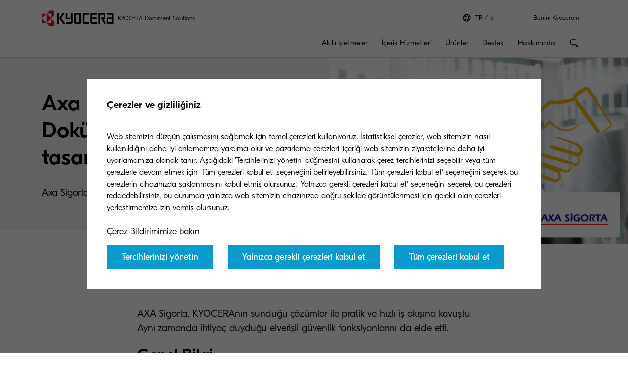

--- FILE ---
content_type: text/html;charset=utf-8
request_url: https://www.kyoceradocumentsolutions.com.tr/tr/smarter-workspaces/insights-hub/case-studies/axa-sigorta-basari-hikayesi.html
body_size: 23161
content:
 <!DOCTYPE HTML>
<html lang="tr-TR">
    <head>
    <meta charset="UTF-8"/>
    


<meta name="description" content="Axa Sigorta, KYOCERA Türkiye&#39;nin  sunduğu akıllı doküman çözümleri ile %25 tasarruf etti"/>
  <script defer="defer" type="text/javascript" src="/.rum/@adobe/helix-rum-js@%5E2/dist/rum-standalone.js"></script>
<link rel="preload" href="/etc.clientlibs/kdc-global/clientlibs/clientlib-migrate/resources/fonts/GT-Eesti-Pro-Light.woff2" as="font" type="font/woff2" crossorigin/>
  <link rel="preload" href="/etc.clientlibs/kdc-global/clientlibs/clientlib-migrate/resources/fonts/GT-Eesti-Pro-Regular.woff2" as="font" type="font/woff2" crossorigin/>
  <link rel="preload" href="/etc.clientlibs/kdc-global/clientlibs/clientlib-migrate/resources/fonts/GT-Eesti-Pro-Medium.woff2" as="font" type="font/woff2" crossorigin/>


<!-- Migrated SiteStructure model class from Kyocera to KDC-GLOBAL -->
<script data-datalayer-script data-datalayer-event-schema='
  {
      &quot;event&quot;: {
          &quot;eventName&quot;: &quot;&quot;,
          &quot;eventAction&quot;: &quot;&quot;,
          &quot;eventComponent&quot;: &quot;&quot;,
          &quot;eventType&quot;: &quot;&quot;
         }
  }' data-datalayer-profile-schema='
  {
      &quot;profile&quot;: {
          &quot;userType&quot;: &quot;&quot;,
          &quot;loginStatus&quot;: &quot;&quot;,
          &quot;userId&quot;: &quot;&quot;,
          &quot;ckCatAnalytics&quot;: &quot;&quot;,
          &quot;ckCatMarketing&quot;: &quot;&quot;
         }
  }' data-datalayer-search-schema='
  {
      &quot;search&quot;: {
          &quot;searchTerm&quot;: &quot;&quot;
         }
  }' data-datalayer-product-schema='
  {
    &quot;product&quot;: {
      &quot;businessCategory&quot;: &quot;&quot;,
      &quot;label&quot;: &quot;&quot;,
      &quot;productClass&quot;: &quot;&quot;,
      &quot;name&quot;: &quot;&quot;
      }
  }' data-launch-url="//assets.adobedtm.com/1e42da7e0aa8/1f38dd73fd1c/launch-41da60f2f209.min.js">
  window.dataLayer = [{
    'page': {
      'pageName': 'Axa Sigorta Başarı Öyküsü ',
      'pageType': '\/conf\/kdc\u002Dglobal\/settings\/wcm\/templates\/story\u002Dpage',
      'market': 'tr',
      'language': 'tr',
      'siteSection': 'smarter\u002Dworkspaces'
    }
  }];
</script>


<meta property="og:title" content="Axa Sigorta Başarı Öyküsü I Kyocera Turkey"/>
<meta name="twitter:title" content="Axa Sigorta Başarı Öyküsü I Kyocera Turkey"/>
<meta property="og:description" content="Axa Sigorta, KYOCERA Türkiye&#39;nin  sunduğu akıllı doküman çözümleri ile %25 tasarruf etti"/>
<meta name="twitter:description" content="Axa Sigorta, KYOCERA Türkiye&#39;nin  sunduğu akıllı doküman çözümleri ile %25 tasarruf etti"/>


<meta property="og:image" content="https://www.kyoceradocumentsolutions.com.tr/content/dam/kyocera/tr/images/thumbnails/basari-oykusu/Axa-Sigorta.jpg"/>
<meta name="twitter:image" content="https://www.kyoceradocumentsolutions.com.tr/content/dam/kyocera/tr/images/thumbnails/basari-oykusu/Axa-Sigorta.jpg"/>
<meta property="og:type" content="website"/>
<meta name="twitter:card" content="summary"/>


<meta property="og:url" content="https://www.kyoceradocumentsolutions.com.tr/tr/smarter-workspaces/insights-hub/case-studies/axa-sigorta-basari-hikayesi.html"/>
<meta name="twitter:url" content="https://www.kyoceradocumentsolutions.com.tr/tr/smarter-workspaces/insights-hub/case-studies/axa-sigorta-basari-hikayesi.html"/>











<script type="application/ld+json">
  {
    "@context": "http://schema.org",
    "@type": "Organization",
    "name": "KYOCERA Document Solutions",
    "logo": "https://www.kyoceradocumentsolutions.com.tr/content/dam/kyocera/common/images/logo/kyocera-logo.svg",
    "telephone": "",
    "address": {
      "@type": "PostalAddress",
      "streetAddress": "",
      "addressLocality": "",
      "addressRegion": "",
      "addressCountry": "",
      "postalCode": ""
    },
    "url": "https://www.kyoceradocumentsolutions.com.tr/tr/smarter-workspaces/insights-hub/case-studies/axa-sigorta-basari-hikayesi.html"
  }
</script>






<!--Taking out product schema temporarily, once we have the required data we will add it back-->
<!--<sly data-sly-include="social/productSchema.html"></sly>-->

<script type="application/ld+json">
   {
     "@context": "https://schema.org/",
     "@type": "Service",
     "serviceType": "Axa Sigorta Başarı Öyküsü I Kyocera Turkey",
     "description": "Axa Sigorta, KYOCERA Türkiye&#39;nin  sunduğu akıllı doküman çözümleri ile %25 tasarruf etti",
     "provider": {
       "@type": "Organization",
       "name": "KYOCERA Document Solutions",
       "logo":  "https://www.kyoceradocumentsolutions.com.tr/content/dam/kyocera/common/images/logo/kyocera-logo.svg"
     },
     "areaServed": {
       "@type": "State",
       "name": "tr"
     }
   }
</script>


     <!-- Google Tag Manager -->
<script>(function(w,d,s,l,i){w[l]=w[l]||[];w[l].push({'gtm.start':
new Date().getTime(),event:'gtm.js'});var f=d.getElementsByTagName(s)[0],
j=d.createElement(s),dl=l!='dataLayer'?'&l='+l:'';j.async=true;j.src=
'https://www.googletagmanager.com/gtm.js?id='+i+dl;f.parentNode.insertBefore(j,f);
})(window,document,'script','dataLayer','GTM-5XKMGL2');</script>
<!-- End Google Tag Manager -->


<meta http-equiv="X-UA-Compatible" content="IE=edge"/>
<meta name="viewport" content="width=device-width, initial-scale=1"/>




    
<link rel="stylesheet" href="/etc.clientlibs/kdc-global/clientlibs/clientlib-dependencies.lc-d41d8cd98f00b204e9800998ecf8427e-lc.min.css" type="text/css">
<link rel="stylesheet" href="/etc.clientlibs/kdc-global/clientlibs/clientlib-base.lc-ed73e3428716ce2fc4dd1709a5a97f18-lc.min.css" type="text/css">
<link rel="stylesheet" href="/etc.clientlibs/kdc-global/clientlibs/clientlib-migrate.lc-05969857545cbefe7310eecdca07f840-lc.min.css" type="text/css">





<script>
  const reCaptchaScript = document.createElement('script');
  reCaptchaScript.type = 'text/javascript';
  reCaptchaScript.async = true;
  reCaptchaScript.defer = true;
  reCaptchaScript.src = 'https://www.google.com/recaptcha/api.js';
  document.head.append(reCaptchaScript);
</script>


<title>Axa Sigorta Başarı Öyküsü I Kyocera Turkey</title>












    
    

    

    
    
    
    
    

    
</head>
    <!-- Migrated DistinguisherModel sling model from Kyocera to KDC-GLOBAL -->
       <body data-template="kyocera" role="main">
       
       
       <div class="root container responsivegrid">

    
    <div id="container-011c5e5aab" class="cmp-container">
        


<div class="aem-Grid aem-Grid--12 aem-Grid--default--12 ">
    
    <div class="experiencefragment kda-kdem-header aem-GridColumn aem-GridColumn--default--12">
<div id="experiencefragment-5a9539cdab" class="cmp-experiencefragment cmp-experiencefragment--common-header">


    
    <div id="container-760bebddd2" class="cmp-container">
        


<div class="aem-Grid aem-Grid--12 aem-Grid--default--12 ">
    
    <div class="container responsivegrid kdc-container--fixed aem-GridColumn aem-GridColumn--default--12">

    
    <div id="container-2437b65b04" class="cmp-container">
        


<div class="aem-Grid aem-Grid--12 aem-Grid--default--12 ">
    
    <div class="header base page basicpage aem-GridColumn aem-GridColumn--default--12"><!-- SDI include (path: /content/experience-fragments/kyocera/tr/public/tr/header/common-header/master/_jcr_content/root/container/header.nocache.html/kdc-global/components/structure/header, resourceType: kdc-global/components/structure/header) -->

<header class="l-header" id="content__experience-fragments__kyocera__tr__public__tr__header__common-header__master__jcr__content__root__container__header" data-login-trigger-container>
  <div class="l-container l-header__container-top">
    <div class="l-header__logo-container">
      <div class="kdc-header-sitename c-logo">
    <div id="logo-3f859b8f12">
        
            <a class="kdc-header-sitename-brands__logo" href="/tr.html">
                <img alt="KYOCERA Bilgitas Document Solutions Turkey" src="/content/dam/kyocera-group-assets/shared/images/logo/kyocera-logo.svg"/>
            </a>
        
        <div class="kdc-header-sitename__text">
            <p>KYOCERA Document Solutions</p>
        </div>
    </div>


    
</div>
    </div>
    

<div class="l-header__tools l-header-tools">
    <div class="l-container l-header-tools__container">
        <ul class="l-header-tools__list">
            <li class="l-header__language-selector" aria-label="Language selector">
  <a class="l-header__language-selector-link" href="https://www.kyoceradocumentsolutions.com.tr/tr/about-us/contact-us/kyocera-around-the-world.html">
    <div class="l-header__language-icon c-icon">
      <svg>
        <use xlink:href="#icon-globe"></use>
      </svg>
    </div>
    <span class="l-header__language-abbreviation">TR</span>
    <span class="l-header__country-name">tr</span>
  </a>
</li>

            
            <li class="l-header-tools__item">
                <a data-datalayer-event='{"event":{"eventName":"Partner Login","eventAction":"search","eventComponent":"search","eventType":"cta"}}' href="/tr/my-kyocera.html" class="l-header-tools__link" aria-label="Login to your account">Benim Kyoceram </a>
                
            </li>
            
        </ul>
    </div>
</div>





  </div>
  <div class="l-container l-header__container-bottom">
    <div class="l-header__container l-header__wrapper">
        

<div class="l-header__buttons-container">
  <li class="l-header__language-selector" aria-label="Language selector">
  <a class="l-header__language-selector-link" href="https://www.kyoceradocumentsolutions.com.tr/tr/about-us/contact-us/kyocera-around-the-world.html">
    <div class="l-header__language-icon c-icon">
      <svg>
        <use xlink:href="#icon-globe"></use>
      </svg>
    </div>
    <span class="l-header__language-abbreviation">TR</span>
    <span class="l-header__country-name">tr</span>
  </a>
</li>

  <div class="l-header-buttons">
    
    <a title="Benim Kyoceram" class="l-header-buttons__item l-header-user-panel__button" href="/tr/my-kyocera.html" data-datalayer-event="{"event":{"eventName":"Partner Login","eventAction":"search","eventComponent":"search","eventType":"cta"}}">
    <span class="l-header-buttons__icon c-icon c-icon--sm">
          <svg role="img"><use xlink:href="#icon-user"></use></svg>
        </span>
    </a>
    

    
    
  </div>
</div>

            <div class="nav navigation kda-kdem-nav__heirarchy"><div class="navigation-wrapper" data-nav data-nav-menu>

    <!-- Header Buttons -->
    <div class="l-header__buttons-container">
        <div class="l-header-buttons">
            <button title="Menu" class="l-header-buttons__item l-header-buttons__item--toggle" data-nav-trigger="nav" data-nav-item="">
                <span class="l-header-buttons__icon c-icon c-icon--sm">
                    <svg>
                        <use xlink:href="#icon-menu"></use>
                    </svg>
                </span>
                <span class="l-header-buttons__icon c-icon c-icon--sm">
                    <svg>
                        <use xlink:href="#icon-close"></use>
                    </svg>
                </span>
            </button>
        </div>
    </div>

    <!-- Navigation Menu -->
    <nav id="navigation-dac4e1b94a" class="cmp-navigation" itemscope itemtype="http://schema.org/SiteNavigationElement" data-nav-menu="nav" role="navigation">

        <ul class="cmp-navigation__group">
            <li class="cmp-navigation__item cmp-navigation__item--level-0 cmp-navigation__item--active">
                <a data-cmp-clickable class="cmp-navigation__item-link">
                </a>
                <ul class="cmp-navigation__group cmp-navigation__group--level-1 cmp-navigation__group--main" data-nav-menu="main">
                    <li class="cmp-navigation__item cmp-navigation__item--level-1">

                        <!-- Navigation Link -->
                        <a data-nav-trigger="smarter-workspaces" class="cmp-navigation__item-link cmp-navigation__item-link--primary " href="/tr/smarter-workspaces.html">
                            <span class="cmp-navigation__item-back cmp-navigation__item-icon cmp-navigation__item-icon--sm">
                                <svg>
                                    <use xlink:href="#icon-arrow-left"></use>
                                </svg>
                            </span>
                            <span>Akıllı İşletmeler</span>
                        </a>

                        <!-- Submenu -->
                        <div class="cmp-navigation__wrapper" data-nav-menu="smarter-workspaces">
                            <div class="cmp-navigation__container">
                                <aside class="cmp-navigation__teaser">
                                    <div class="cmp-navigation__teaser-content">
                                        <span class="cmp-navigation__teaser-title cmp-navigation__teaser-title--h2 cmp-navigation__teaser-title--spacer-m">
                                            Akıllı İşletmeler
                                        </span>
                                        <p class="cmp-navigation__teaser-text">
                                            Size işletme dönüşümünüz süresince hibrit bir çalışma ortamı yaratma konusunda rehberlik edebilecek en iyi Kyocera seçimlerini sunuyoruz.
                                        </p>
                                    </div>

                                    
                                        <div class="button kdc-button kdc-button--mobile">
                                            <a class="cmp-button cmp-button--justify-center" href="/tr/smarter-workspaces.html">
                                                <span class="cmp-button__text">Nasıl olduğunu keşfet</span>
                                            </a>
                                        </div>
                                    

                                    
                                        <div class="button kdc-button kdc-button--desktop">
                                            <a class="cmp-button cmp-button--justify-center" href="/tr/smarter-workspaces.html">
                                                <span class="cmp-button__text">Nasıl olduğunu keşfet</span>
                                            </a>
                                        </div>
                                    
                                </aside>

                        <!-- Submenu Content -->
                        
                            <ul class="cmp-navigation__group cmp-navigation__group--level-2 cmp-navigation__group--nested">
                                <li class="cmp-navigation__item cmp-navigation__item--level-2">
                                    
        <a data-nav-trigger="business-challenges" class="cmp-navigation__item-link cmp-navigation__item-link--secondary " href="/tr/smarter-workspaces/business-challenges.html">
            <span class="cmp-navigation__item-label">
                
                
                Karşılaşılan zorluklar
                
                <span class="cmp-navigation__item-underline">
                    <svg class="cmp-navigation__item-underline-svg">
                        <use xlink:href="#icon-gesture-underline"></use>
                    </svg>
                </span>
            </span>
        </a>

                                    <ul class="cmp-navigation__group cmp-navigation__group--level-3 cmp-navigation__group--nested" data-nav-menu="business-challenges">
                                        
                                            <li class="cmp-navigation__item cmp-navigation__item--level-3">
                                                
        <a data-nav-trigger="business-challenges" class="cmp-navigation__item-link  " href="/tr/smarter-workspaces/business-challenges.html">
            <span class="cmp-navigation__item-label">
                
                Karşılaşılan zorluklar
                
                
                <span class="cmp-navigation__item-underline">
                    <svg class="cmp-navigation__item-underline-svg">
                        <use xlink:href="#icon-gesture-underline"></use>
                    </svg>
                </span>
            </span>
        </a>

                                            </li>
                                        
                                        <li class="cmp-navigation__item
                                        cmp-navigation__item--level-3">
                                            
        <a data-nav-trigger="the-cloud" class="cmp-navigation__item-link  " href="/tr/smarter-workspaces/business-challenges/the-cloud.html">
            <span class="cmp-navigation__item-label">
                
                Bulut
                
                
                <span class="cmp-navigation__item-underline">
                    <svg class="cmp-navigation__item-underline-svg">
                        <use xlink:href="#icon-gesture-underline"></use>
                    </svg>
                </span>
            </span>
        </a>

                                        </li>
<li class="cmp-navigation__item
                                        cmp-navigation__item--level-3">
                                            
        <a data-nav-trigger="security" class="cmp-navigation__item-link  " href="/tr/smarter-workspaces/business-challenges/security.html">
            <span class="cmp-navigation__item-label">
                
                Güvenlik
                
                
                <span class="cmp-navigation__item-underline">
                    <svg class="cmp-navigation__item-underline-svg">
                        <use xlink:href="#icon-gesture-underline"></use>
                    </svg>
                </span>
            </span>
        </a>

                                        </li>
<li class="cmp-navigation__item
                                        cmp-navigation__item--level-3">
                                            
        <a data-nav-trigger="paperless" class="cmp-navigation__item-link  " href="/tr/smarter-workspaces/business-challenges/paperless.html">
            <span class="cmp-navigation__item-label">
                
                Kağıtsız ortam
                
                
                <span class="cmp-navigation__item-underline">
                    <svg class="cmp-navigation__item-underline-svg">
                        <use xlink:href="#icon-gesture-underline"></use>
                    </svg>
                </span>
            </span>
        </a>

                                        </li>
<li class="cmp-navigation__item
                                        cmp-navigation__item--level-3">
                                            
        <a data-nav-trigger="mobility" class="cmp-navigation__item-link  " href="/tr/smarter-workspaces/business-challenges/mobility.html">
            <span class="cmp-navigation__item-label">
                
                Mobilite
                
                
                <span class="cmp-navigation__item-underline">
                    <svg class="cmp-navigation__item-underline-svg">
                        <use xlink:href="#icon-gesture-underline"></use>
                    </svg>
                </span>
            </span>
        </a>

                                        </li>
<li class="cmp-navigation__item
                                        cmp-navigation__item--level-3">
                                            
        <a data-nav-trigger="innovation" class="cmp-navigation__item-link  " href="/tr/smarter-workspaces/business-challenges/innovation.html">
            <span class="cmp-navigation__item-label">
                
                İnovasyon
                
                
                <span class="cmp-navigation__item-underline">
                    <svg class="cmp-navigation__item-underline-svg">
                        <use xlink:href="#icon-gesture-underline"></use>
                    </svg>
                </span>
            </span>
        </a>

                                        </li>

                                    </ul>
                                
                                <li class="cmp-navigation__item cmp-navigation__item--level-2">
                                    
        <a data-nav-trigger="insights-hub" class="cmp-navigation__item-link cmp-navigation__item-link--secondary " href="/tr/smarter-workspaces/insights-hub/insights-from-kyocera.html">
            <span class="cmp-navigation__item-label">
                
                
                Bilgi Merkezi
                
                <span class="cmp-navigation__item-underline">
                    <svg class="cmp-navigation__item-underline-svg">
                        <use xlink:href="#icon-gesture-underline"></use>
                    </svg>
                </span>
            </span>
        </a>

                                    <ul class="cmp-navigation__group cmp-navigation__group--level-3 cmp-navigation__group--nested" data-nav-menu="insights-hub">
                                        
                                            <li class="cmp-navigation__item cmp-navigation__item--level-3">
                                                
        <a data-nav-trigger="insights-hub" class="cmp-navigation__item-link  " href="/tr/smarter-workspaces/insights-hub/insights-from-kyocera.html">
            <span class="cmp-navigation__item-label">
                
                Kyocera&#39;dan ipuçları
                
                
                <span class="cmp-navigation__item-underline">
                    <svg class="cmp-navigation__item-underline-svg">
                        <use xlink:href="#icon-gesture-underline"></use>
                    </svg>
                </span>
            </span>
        </a>

                                            </li>
                                        
                                        <li class="cmp-navigation__item
                                        cmp-navigation__item--level-3">
                                            
        <a data-nav-trigger="articles" class="cmp-navigation__item-link  " href="/tr/smarter-workspaces/insights-hub/articles.html">
            <span class="cmp-navigation__item-label">
                
                Makaleler
                
                
                <span class="cmp-navigation__item-underline">
                    <svg class="cmp-navigation__item-underline-svg">
                        <use xlink:href="#icon-gesture-underline"></use>
                    </svg>
                </span>
            </span>
        </a>

                                        </li>
<li class="cmp-navigation__item
                                        cmp-navigation__item--level-3">
                                            
        <a data-nav-trigger="whitepapers" class="cmp-navigation__item-link  " href="/tr/smarter-workspaces/insights-hub/whitepapers.html">
            <span class="cmp-navigation__item-label">
                
                Teknik İncelemeler
                
                
                <span class="cmp-navigation__item-underline">
                    <svg class="cmp-navigation__item-underline-svg">
                        <use xlink:href="#icon-gesture-underline"></use>
                    </svg>
                </span>
            </span>
        </a>

                                        </li>
<li class="cmp-navigation__item
                                        cmp-navigation__item--level-3">
                                            
        <a data-nav-trigger="e-books" class="cmp-navigation__item-link  " href="/tr/smarter-workspaces/insights-hub/e-books.html">
            <span class="cmp-navigation__item-label">
                
                E-kitaplar 
                
                
                <span class="cmp-navigation__item-underline">
                    <svg class="cmp-navigation__item-underline-svg">
                        <use xlink:href="#icon-gesture-underline"></use>
                    </svg>
                </span>
            </span>
        </a>

                                        </li>
<li class="cmp-navigation__item
                                        cmp-navigation__item--level-3">
                                            
        <a data-nav-trigger="case-studies" class="cmp-navigation__item-link  " href="/tr/smarter-workspaces/insights-hub/case-studies.html">
            <span class="cmp-navigation__item-label">
                
                Başarı öyküleri
                
                
                <span class="cmp-navigation__item-underline">
                    <svg class="cmp-navigation__item-underline-svg">
                        <use xlink:href="#icon-gesture-underline"></use>
                    </svg>
                </span>
            </span>
        </a>

                                        </li>
<li class="cmp-navigation__item
                                        cmp-navigation__item--level-3">
                                            
        <a data-nav-trigger="calculate-your-return-on-investment" class="cmp-navigation__item-link  " href="/tr/smarter-workspaces/insights-hub/calculate-your-return-on-investment.html">
            <span class="cmp-navigation__item-label">
                
                Inkjet Üretim Baskısı Yatırım Getirisini Hesaplayın
                
                
                <span class="cmp-navigation__item-underline">
                    <svg class="cmp-navigation__item-underline-svg">
                        <use xlink:href="#icon-gesture-underline"></use>
                    </svg>
                </span>
            </span>
        </a>

                                        </li>
<li class="cmp-navigation__item
                                        cmp-navigation__item--level-3">
                                            
        <a data-nav-trigger="personalised-production-printing-solution" class="cmp-navigation__item-link  " href="/tr/smarter-workspaces/insights-hub/personalised-production-printing-solution.html">
            <span class="cmp-navigation__item-label">
                
                Size Özel Üretim Baskısı Çözümü
                
                
                <span class="cmp-navigation__item-underline">
                    <svg class="cmp-navigation__item-underline-svg">
                        <use xlink:href="#icon-gesture-underline"></use>
                    </svg>
                </span>
            </span>
        </a>

                                        </li>

                                    </ul>
                                
                                <li class="cmp-navigation__item cmp-navigation__item--level-2">
                                    
        <a data-nav-trigger="revolutionizing-security" class="cmp-navigation__item-link cmp-navigation__item-link--secondary " href="/tr/smarter-workspaces/revolutionizing-security.html">
            <span class="cmp-navigation__item-label">
                
                
                Üst Düzey Güvenlik
                
                <span class="cmp-navigation__item-underline">
                    <svg class="cmp-navigation__item-underline-svg">
                        <use xlink:href="#icon-gesture-underline"></use>
                    </svg>
                </span>
            </span>
        </a>

                                    
                                
                                <li class="cmp-navigation__item cmp-navigation__item--level-2">
                                    
        <a data-nav-trigger="sustainability-report-economist-impact" class="cmp-navigation__item-link cmp-navigation__item-link--secondary " href="/tr/smarter-workspaces/sustainability-report-economist-impact.html">
            <span class="cmp-navigation__item-label">
                
                
                The Economist
                
                <span class="cmp-navigation__item-underline">
                    <svg class="cmp-navigation__item-underline-svg">
                        <use xlink:href="#icon-gesture-underline"></use>
                    </svg>
                </span>
            </span>
        </a>

                                    
                                
                            </div>
                        </div>
                    </li>
                
                    <li class="cmp-navigation__item cmp-navigation__item--level-1">

                        <!-- Navigation Link -->
                        <a data-nav-trigger="content-services" class="cmp-navigation__item-link cmp-navigation__item-link--primary " href="/tr/content-services.html">
                            <span class="cmp-navigation__item-back cmp-navigation__item-icon cmp-navigation__item-icon--sm">
                                <svg>
                                    <use xlink:href="#icon-arrow-left"></use>
                                </svg>
                            </span>
                            <span>İçerik Hizmetleri</span>
                        </a>

                        <!-- Submenu -->
                        <div class="cmp-navigation__wrapper" data-nav-menu="content-services">
                            <div class="cmp-navigation__container">
                                <aside class="cmp-navigation__teaser">
                                    <div class="cmp-navigation__teaser-content">
                                        <span class="cmp-navigation__teaser-title cmp-navigation__teaser-title--h2 cmp-navigation__teaser-title--spacer-m">
                                            İçerik Hizmetleri
                                        </span>
                                        <p class="cmp-navigation__teaser-text">
                                            Kuruluşunuzun rekabet avantajı elde etmesine yardımcı olacak kişiselleştirilmiş teknoloji çözümleri.
                                        </p>
                                    </div>

                                    
                                        <div class="button kdc-button kdc-button--mobile">
                                            <a class="cmp-button cmp-button--justify-center" href="/tr/content-services.html">
                                                <span class="cmp-button__text">Nasıl olduğunu keşfet</span>
                                            </a>
                                        </div>
                                    

                                    
                                        <div class="button kdc-button kdc-button--desktop">
                                            <a class="cmp-button cmp-button--justify-center" href="/tr/content-services.html">
                                                <span class="cmp-button__text">Nasıl olduğunu keşfet</span>
                                            </a>
                                        </div>
                                    
                                </aside>

                        <!-- Submenu Content -->
                        
                            <ul class="cmp-navigation__group cmp-navigation__group--level-2 cmp-navigation__group--nested">
                                <li class="cmp-navigation__item cmp-navigation__item--level-2">
                                    
        <a data-nav-trigger="departments" class="cmp-navigation__item-link cmp-navigation__item-link--secondary " href="/tr/content-services/departments.html">
            <span class="cmp-navigation__item-label">
                
                
                Departmanlar
                
                <span class="cmp-navigation__item-underline">
                    <svg class="cmp-navigation__item-underline-svg">
                        <use xlink:href="#icon-gesture-underline"></use>
                    </svg>
                </span>
            </span>
        </a>

                                    <ul class="cmp-navigation__group cmp-navigation__group--level-3 cmp-navigation__group--nested" data-nav-menu="departments">
                                        
                                            <li class="cmp-navigation__item cmp-navigation__item--level-3">
                                                
        <a data-nav-trigger="departments" class="cmp-navigation__item-link  " href="/tr/content-services/departments.html">
            <span class="cmp-navigation__item-label">
                
                Departmanlar
                
                
                <span class="cmp-navigation__item-underline">
                    <svg class="cmp-navigation__item-underline-svg">
                        <use xlink:href="#icon-gesture-underline"></use>
                    </svg>
                </span>
            </span>
        </a>

                                            </li>
                                        
                                        <li class="cmp-navigation__item
                                        cmp-navigation__item--level-3">
                                            
        <a data-nav-trigger="sales" class="cmp-navigation__item-link  " href="/tr/content-services/departments/sales.html">
            <span class="cmp-navigation__item-label">
                
                Satış
                
                
                <span class="cmp-navigation__item-underline">
                    <svg class="cmp-navigation__item-underline-svg">
                        <use xlink:href="#icon-gesture-underline"></use>
                    </svg>
                </span>
            </span>
        </a>

                                        </li>
<li class="cmp-navigation__item
                                        cmp-navigation__item--level-3">
                                            
        <a data-nav-trigger="finance-accounting" class="cmp-navigation__item-link  " href="/tr/content-services/departments/finance-accounting.html">
            <span class="cmp-navigation__item-label">
                
                Finans &amp; Muhasebe
                
                
                <span class="cmp-navigation__item-underline">
                    <svg class="cmp-navigation__item-underline-svg">
                        <use xlink:href="#icon-gesture-underline"></use>
                    </svg>
                </span>
            </span>
        </a>

                                        </li>
<li class="cmp-navigation__item
                                        cmp-navigation__item--level-3">
                                            
        <a data-nav-trigger="procurement" class="cmp-navigation__item-link  " href="/tr/content-services/departments/procurement.html">
            <span class="cmp-navigation__item-label">
                
                Satın Alma
                
                
                <span class="cmp-navigation__item-underline">
                    <svg class="cmp-navigation__item-underline-svg">
                        <use xlink:href="#icon-gesture-underline"></use>
                    </svg>
                </span>
            </span>
        </a>

                                        </li>

                                    </ul>
                                
                                <li class="cmp-navigation__item cmp-navigation__item--level-2">
                                    
        <a data-nav-trigger="industry" class="cmp-navigation__item-link cmp-navigation__item-link--secondary " href="/tr/content-services/industry.html">
            <span class="cmp-navigation__item-label">
                
                
                Sektörler
                
                <span class="cmp-navigation__item-underline">
                    <svg class="cmp-navigation__item-underline-svg">
                        <use xlink:href="#icon-gesture-underline"></use>
                    </svg>
                </span>
            </span>
        </a>

                                    <ul class="cmp-navigation__group cmp-navigation__group--level-3 cmp-navigation__group--nested" data-nav-menu="industry">
                                        
                                            <li class="cmp-navigation__item cmp-navigation__item--level-3">
                                                
        <a data-nav-trigger="industry" class="cmp-navigation__item-link  " href="/tr/content-services/industry.html">
            <span class="cmp-navigation__item-label">
                
                Sektörler
                
                
                <span class="cmp-navigation__item-underline">
                    <svg class="cmp-navigation__item-underline-svg">
                        <use xlink:href="#icon-gesture-underline"></use>
                    </svg>
                </span>
            </span>
        </a>

                                            </li>
                                        
                                        <li class="cmp-navigation__item
                                        cmp-navigation__item--level-3">
                                            
        <a data-nav-trigger="logistics" class="cmp-navigation__item-link  " href="/tr/content-services/industry/logistics.html">
            <span class="cmp-navigation__item-label">
                
                Lojistik
                
                
                <span class="cmp-navigation__item-underline">
                    <svg class="cmp-navigation__item-underline-svg">
                        <use xlink:href="#icon-gesture-underline"></use>
                    </svg>
                </span>
            </span>
        </a>

                                        </li>
<li class="cmp-navigation__item
                                        cmp-navigation__item--level-3">
                                            
        <a data-nav-trigger="healthcare" class="cmp-navigation__item-link  " href="/tr/content-services/industry/healthcare.html">
            <span class="cmp-navigation__item-label">
                
                Healthcare
                
                
                <span class="cmp-navigation__item-underline">
                    <svg class="cmp-navigation__item-underline-svg">
                        <use xlink:href="#icon-gesture-underline"></use>
                    </svg>
                </span>
            </span>
        </a>

                                        </li>
<li class="cmp-navigation__item
                                        cmp-navigation__item--level-3">
                                            
        <a data-nav-trigger="financial-services" class="cmp-navigation__item-link  " href="/tr/content-services/industry/financial-services.html">
            <span class="cmp-navigation__item-label">
                
                Finans
                
                
                <span class="cmp-navigation__item-underline">
                    <svg class="cmp-navigation__item-underline-svg">
                        <use xlink:href="#icon-gesture-underline"></use>
                    </svg>
                </span>
            </span>
        </a>

                                        </li>
<li class="cmp-navigation__item
                                        cmp-navigation__item--level-3">
                                            
        <a data-nav-trigger="government" class="cmp-navigation__item-link  " href="/tr/content-services/industry/government.html">
            <span class="cmp-navigation__item-label">
                
                Kamu
                
                
                <span class="cmp-navigation__item-underline">
                    <svg class="cmp-navigation__item-underline-svg">
                        <use xlink:href="#icon-gesture-underline"></use>
                    </svg>
                </span>
            </span>
        </a>

                                        </li>
<li class="cmp-navigation__item
                                        cmp-navigation__item--level-3">
                                            
        <a data-nav-trigger="education" class="cmp-navigation__item-link  " href="/tr/content-services/industry/education.html">
            <span class="cmp-navigation__item-label">
                
                Eğitim
                
                
                <span class="cmp-navigation__item-underline">
                    <svg class="cmp-navigation__item-underline-svg">
                        <use xlink:href="#icon-gesture-underline"></use>
                    </svg>
                </span>
            </span>
        </a>

                                        </li>
<li class="cmp-navigation__item
                                        cmp-navigation__item--level-3">
                                            
        <a data-nav-trigger="manufacturing" class="cmp-navigation__item-link  " href="/tr/content-services/industry/manufacturing.html">
            <span class="cmp-navigation__item-label">
                
                Üretim
                
                
                <span class="cmp-navigation__item-underline">
                    <svg class="cmp-navigation__item-underline-svg">
                        <use xlink:href="#icon-gesture-underline"></use>
                    </svg>
                </span>
            </span>
        </a>

                                        </li>

                                    </ul>
                                
                                <li class="cmp-navigation__item cmp-navigation__item--level-2">
                                    
        <a data-nav-trigger="solutions" class="cmp-navigation__item-link cmp-navigation__item-link--secondary " href="/tr/content-services/solutions.html">
            <span class="cmp-navigation__item-label">
                
                
                Çözümler
                
                <span class="cmp-navigation__item-underline">
                    <svg class="cmp-navigation__item-underline-svg">
                        <use xlink:href="#icon-gesture-underline"></use>
                    </svg>
                </span>
            </span>
        </a>

                                    <ul class="cmp-navigation__group cmp-navigation__group--level-3 cmp-navigation__group--nested" data-nav-menu="solutions">
                                        
                                            <li class="cmp-navigation__item cmp-navigation__item--level-3">
                                                
        <a data-nav-trigger="solutions" class="cmp-navigation__item-link  " href="/tr/content-services/solutions.html">
            <span class="cmp-navigation__item-label">
                
                Çözümler
                
                
                <span class="cmp-navigation__item-underline">
                    <svg class="cmp-navigation__item-underline-svg">
                        <use xlink:href="#icon-gesture-underline"></use>
                    </svg>
                </span>
            </span>
        </a>

                                            </li>
                                        
                                        <li class="cmp-navigation__item
                                        cmp-navigation__item--level-3">
                                            
        <a data-nav-trigger="collaboration" class="cmp-navigation__item-link  " href="/tr/content-services/solutions/collaboration.html">
            <span class="cmp-navigation__item-label">
                
                İşbirliği
                
                
                <span class="cmp-navigation__item-underline">
                    <svg class="cmp-navigation__item-underline-svg">
                        <use xlink:href="#icon-gesture-underline"></use>
                    </svg>
                </span>
            </span>
        </a>

                                        </li>
<li class="cmp-navigation__item
                                        cmp-navigation__item--level-3">
                                            
        <a data-nav-trigger="business-management-content" class="cmp-navigation__item-link  " href="/tr/content-services/solutions/business-management-content.html">
            <span class="cmp-navigation__item-label">
                
                İş Yönetimi İçeriği
                
                
                <span class="cmp-navigation__item-underline">
                    <svg class="cmp-navigation__item-underline-svg">
                        <use xlink:href="#icon-gesture-underline"></use>
                    </svg>
                </span>
            </span>
        </a>

                                        </li>
<li class="cmp-navigation__item
                                        cmp-navigation__item--level-3">
                                            
        <a data-nav-trigger="capture" class="cmp-navigation__item-link  " href="/tr/content-services/solutions/capture.html">
            <span class="cmp-navigation__item-label">
                
                Veri Yakalama
                
                
                <span class="cmp-navigation__item-underline">
                    <svg class="cmp-navigation__item-underline-svg">
                        <use xlink:href="#icon-gesture-underline"></use>
                    </svg>
                </span>
            </span>
        </a>

                                        </li>
<li class="cmp-navigation__item
                                        cmp-navigation__item--level-3">
                                            
        <a data-nav-trigger="fotokopi-makinesi-ve-yazici-kiralama" class="cmp-navigation__item-link  " href="/tr/content-services/solutions/fotokopi-makinesi-ve-yazici-kiralama.html">
            <span class="cmp-navigation__item-label">
                
                Yönetilen Doküman Hizmetleri 
                
                
                <span class="cmp-navigation__item-underline">
                    <svg class="cmp-navigation__item-underline-svg">
                        <use xlink:href="#icon-gesture-underline"></use>
                    </svg>
                </span>
            </span>
        </a>

                                        </li>
<li class="cmp-navigation__item
                                        cmp-navigation__item--level-3">
                                            
        <a data-nav-trigger="bilgi-ve-iletisim-teknolojileri-cozumleri" class="cmp-navigation__item-link  " href="/tr/content-services/solutions/bilgi-ve-iletisim-teknolojileri-cozumleri.html">
            <span class="cmp-navigation__item-label">
                
                Bilgi ve İletişim Teknolojileri Çözümlerimiz
                
                
                <span class="cmp-navigation__item-underline">
                    <svg class="cmp-navigation__item-underline-svg">
                        <use xlink:href="#icon-gesture-underline"></use>
                    </svg>
                </span>
            </span>
        </a>

                                        </li>

                                    </ul>
                                
                            </div>
                        </div>
                    </li>
                
                    <li class="cmp-navigation__item cmp-navigation__item--level-1">

                        <!-- Navigation Link -->
                        <a data-nav-trigger="products" class="cmp-navigation__item-link cmp-navigation__item-link--primary " href="/tr/products.html">
                            <span class="cmp-navigation__item-back cmp-navigation__item-icon cmp-navigation__item-icon--sm">
                                <svg>
                                    <use xlink:href="#icon-arrow-left"></use>
                                </svg>
                            </span>
                            <span>Ürünler</span>
                        </a>

                        <!-- Submenu -->
                        <div class="cmp-navigation__wrapper" data-nav-menu="products">
                            <div class="cmp-navigation__container">
                                <aside class="cmp-navigation__teaser">
                                    <div class="cmp-navigation__teaser-content">
                                        <span class="cmp-navigation__teaser-title cmp-navigation__teaser-title--h2 cmp-navigation__teaser-title--spacer-m">
                                            Ürünler
                                        </span>
                                        <p class="cmp-navigation__teaser-text">
                                            Akıllı fikirlerden, daha düşük maliyetlerden, daha fazla üretkenlikten yararlanın. Ödüllü yazıcılar, yazılım çözümleri ve sarf malzemeleri arasından seçim yapın.
                                        </p>
                                    </div>

                                    
                                        <div class="button kdc-button kdc-button--mobile">
                                            <a class="cmp-button cmp-button--justify-center" href="/tr/products.html">
                                                <span class="cmp-button__text">Şimdi arayın</span>
                                            </a>
                                        </div>
                                    

                                    
                                        <div class="button kdc-button kdc-button--desktop">
                                            <a class="cmp-button cmp-button--justify-center" href="/tr/products.html">
                                                <span class="cmp-button__text">Şimdi arayın</span>
                                            </a>
                                        </div>
                                    
                                </aside>

                        <!-- Submenu Content -->
                        
                            <ul class="cmp-navigation__group cmp-navigation__group--level-2 cmp-navigation__group--nested">
                                <li class="cmp-navigation__item cmp-navigation__item--level-2">
                                    
        <a data-nav-trigger="printers" class="cmp-navigation__item-link cmp-navigation__item-link--secondary " href="/tr/products/printers.html">
            <span class="cmp-navigation__item-label">
                
                
                Yazıcılar
                
                <span class="cmp-navigation__item-underline">
                    <svg class="cmp-navigation__item-underline-svg">
                        <use xlink:href="#icon-gesture-underline"></use>
                    </svg>
                </span>
            </span>
        </a>

                                    
                                
                                <li class="cmp-navigation__item cmp-navigation__item--level-2">
                                    
        <a data-nav-trigger="mfp" class="cmp-navigation__item-link cmp-navigation__item-link--secondary " href="/tr/products/mfp.html">
            <span class="cmp-navigation__item-label">
                
                
                MFP
                
                <span class="cmp-navigation__item-underline">
                    <svg class="cmp-navigation__item-underline-svg">
                        <use xlink:href="#icon-gesture-underline"></use>
                    </svg>
                </span>
            </span>
        </a>

                                    
                                
                                <li class="cmp-navigation__item cmp-navigation__item--level-2">
                                    
        <a data-nav-trigger="production-printing" class="cmp-navigation__item-link cmp-navigation__item-link--secondary " href="/tr/products/production-printing.html">
            <span class="cmp-navigation__item-label">
                
                
                Üretim Yazıcısı
                
                <span class="cmp-navigation__item-underline">
                    <svg class="cmp-navigation__item-underline-svg">
                        <use xlink:href="#icon-gesture-underline"></use>
                    </svg>
                </span>
            </span>
        </a>

                                    
                                
                                <li class="cmp-navigation__item cmp-navigation__item--level-2">
                                    
        <a data-nav-trigger="software" class="cmp-navigation__item-link cmp-navigation__item-link--secondary " href="/tr/products/software.html">
            <span class="cmp-navigation__item-label">
                
                
                Yazılım
                
                <span class="cmp-navigation__item-underline">
                    <svg class="cmp-navigation__item-underline-svg">
                        <use xlink:href="#icon-gesture-underline"></use>
                    </svg>
                </span>
            </span>
        </a>

                                    
                                
                                <li class="cmp-navigation__item cmp-navigation__item--level-2">
                                    
        <a data-nav-trigger="consumables" class="cmp-navigation__item-link cmp-navigation__item-link--secondary " href="/tr/products/consumables.html">
            <span class="cmp-navigation__item-label">
                
                
                Sarflar
                
                <span class="cmp-navigation__item-underline">
                    <svg class="cmp-navigation__item-underline-svg">
                        <use xlink:href="#icon-gesture-underline"></use>
                    </svg>
                </span>
            </span>
        </a>

                                    
                                
                                <li class="cmp-navigation__item cmp-navigation__item--level-2">
                                    
        <a data-nav-trigger="firsat-urunleri" class="cmp-navigation__item-link cmp-navigation__item-link--secondary " href="/content/kyocera/tr/public/tr/products/firsat-urunleri/yazici-ve-fotokopi-makinesi-fiyatlari">
            <span class="cmp-navigation__item-label">
                
                
                Kampanyalar
                
                <span class="cmp-navigation__item-underline">
                    <svg class="cmp-navigation__item-underline-svg">
                        <use xlink:href="#icon-gesture-underline"></use>
                    </svg>
                </span>
            </span>
        </a>

                                    <ul class="cmp-navigation__group cmp-navigation__group--level-3 cmp-navigation__group--nested" data-nav-menu="firsat-urunleri">
                                        
                                            <li class="cmp-navigation__item cmp-navigation__item--level-3">
                                                
        <a data-nav-trigger="firsat-urunleri" class="cmp-navigation__item-link  " href="/content/kyocera/tr/public/tr/products/firsat-urunleri/yazici-ve-fotokopi-makinesi-fiyatlari">
            <span class="cmp-navigation__item-label">
                
                Tüm kampanyalar
                
                
                <span class="cmp-navigation__item-underline">
                    <svg class="cmp-navigation__item-underline-svg">
                        <use xlink:href="#icon-gesture-underline"></use>
                    </svg>
                </span>
            </span>
        </a>

                                            </li>
                                        
                                        <li class="cmp-navigation__item
                                        cmp-navigation__item--level-3">
                                            
        <a data-nav-trigger="yazici-ve-fotokopi-kiralama-cozumleri" class="cmp-navigation__item-link  " href="/tr/products/firsat-urunleri/yazici-ve-fotokopi-kiralama-cozumleri.html">
            <span class="cmp-navigation__item-label">
                
                Yazıcı ve Fotokopi Kiralama Çözümleri
                
                
                <span class="cmp-navigation__item-underline">
                    <svg class="cmp-navigation__item-underline-svg">
                        <use xlink:href="#icon-gesture-underline"></use>
                    </svg>
                </span>
            </span>
        </a>

                                        </li>

                                    </ul>
                                
                            </div>
                        </div>
                    </li>
                
                    <li class="cmp-navigation__item cmp-navigation__item--level-1">

                        <!-- Navigation Link -->
                        <a data-nav-trigger="support" class="cmp-navigation__item-link cmp-navigation__item-link--primary " href="/tr/support.html">
                            <span class="cmp-navigation__item-back cmp-navigation__item-icon cmp-navigation__item-icon--sm">
                                <svg>
                                    <use xlink:href="#icon-arrow-left"></use>
                                </svg>
                            </span>
                            <span>Destek</span>
                        </a>

                        <!-- Submenu -->
                        <div class="cmp-navigation__wrapper" data-nav-menu="support">
                            <div class="cmp-navigation__container">
                                <aside class="cmp-navigation__teaser">
                                    <div class="cmp-navigation__teaser-content">
                                        <span class="cmp-navigation__teaser-title cmp-navigation__teaser-title--h2 cmp-navigation__teaser-title--spacer-m">
                                            Destek
                                        </span>
                                        <p class="cmp-navigation__teaser-text">
                                            Doğru yardım ve tavsiyeleri alın, bir ürün kaydedin ve size olan bağlılığımızın neden önemli olduğunu görün.
                                        </p>
                                    </div>

                                    
                                        <div class="button kdc-button kdc-button--mobile">
                                            <a class="cmp-button cmp-button--justify-center" href="/tr/support.html">
                                                <span class="cmp-button__text">Destek alın</span>
                                            </a>
                                        </div>
                                    

                                    
                                        <div class="button kdc-button kdc-button--desktop">
                                            <a class="cmp-button cmp-button--justify-center" href="/tr/support.html">
                                                <span class="cmp-button__text">Destek alın</span>
                                            </a>
                                        </div>
                                    
                                </aside>

                        <!-- Submenu Content -->
                        
                            <ul class="cmp-navigation__group cmp-navigation__group--level-2 cmp-navigation__group--nested">
                                <li class="cmp-navigation__item cmp-navigation__item--level-2">
                                    
        <a data-nav-trigger="downloads" class="cmp-navigation__item-link cmp-navigation__item-link--secondary " href="/tr/support/downloads.html">
            <span class="cmp-navigation__item-label">
                
                
                İndirme Merkezi
                
                <span class="cmp-navigation__item-underline">
                    <svg class="cmp-navigation__item-underline-svg">
                        <use xlink:href="#icon-gesture-underline"></use>
                    </svg>
                </span>
            </span>
        </a>

                                    
                                
                                <li class="cmp-navigation__item cmp-navigation__item--level-2">
                                    
        <a data-nav-trigger="warranties" class="cmp-navigation__item-link cmp-navigation__item-link--secondary " href="/tr/support/warranties/your-standard-warranty.html">
            <span class="cmp-navigation__item-label">
                
                
                Garanti
                
                <span class="cmp-navigation__item-underline">
                    <svg class="cmp-navigation__item-underline-svg">
                        <use xlink:href="#icon-gesture-underline"></use>
                    </svg>
                </span>
            </span>
        </a>

                                    <ul class="cmp-navigation__group cmp-navigation__group--level-3 cmp-navigation__group--nested" data-nav-menu="warranties">
                                        
                                            <li class="cmp-navigation__item cmp-navigation__item--level-3">
                                                
        <a data-nav-trigger="warranties" class="cmp-navigation__item-link  " href="/tr/support/warranties/your-standard-warranty.html">
            <span class="cmp-navigation__item-label">
                
                Standart Garanti
                
                
                <span class="cmp-navigation__item-underline">
                    <svg class="cmp-navigation__item-underline-svg">
                        <use xlink:href="#icon-gesture-underline"></use>
                    </svg>
                </span>
            </span>
        </a>

                                            </li>
                                        
                                        <li class="cmp-navigation__item
                                        cmp-navigation__item--level-3">
                                            
        <a data-nav-trigger="check-your-warranty" class="cmp-navigation__item-link  " href="/tr/support/warranties/check-your-warranty.html">
            <span class="cmp-navigation__item-label">
                
                Garantinizi Kontrol Edin
                
                
                <span class="cmp-navigation__item-underline">
                    <svg class="cmp-navigation__item-underline-svg">
                        <use xlink:href="#icon-gesture-underline"></use>
                    </svg>
                </span>
            </span>
        </a>

                                        </li>
<li class="cmp-navigation__item
                                        cmp-navigation__item--level-3">
                                            
        <a data-nav-trigger="register-your-product" class="cmp-navigation__item-link  " href="/tr/support/warranties/register-your-product.html">
            <span class="cmp-navigation__item-label">
                
                Ürününüzü Kaydedin
                
                
                <span class="cmp-navigation__item-underline">
                    <svg class="cmp-navigation__item-underline-svg">
                        <use xlink:href="#icon-gesture-underline"></use>
                    </svg>
                </span>
            </span>
        </a>

                                        </li>

                                    </ul>
                                
                                <li class="cmp-navigation__item cmp-navigation__item--level-2">
                                    
        <a data-nav-trigger="our-support-commitment" class="cmp-navigation__item-link cmp-navigation__item-link--secondary " href="/tr/support/our-support-commitment/service-that-connects.html">
            <span class="cmp-navigation__item-label">
                
                
                Destek Taahhüdümüz
                
                <span class="cmp-navigation__item-underline">
                    <svg class="cmp-navigation__item-underline-svg">
                        <use xlink:href="#icon-gesture-underline"></use>
                    </svg>
                </span>
            </span>
        </a>

                                    
                                
                                <li class="cmp-navigation__item cmp-navigation__item--level-2">
                                    
        <a data-nav-trigger="why-use-kyocera-toners" class="cmp-navigation__item-link cmp-navigation__item-link--secondary " href="/tr/support/why-use-kyocera-toners.html">
            <span class="cmp-navigation__item-label">
                
                
                Orijinal KYOCERA Toner
                
                <span class="cmp-navigation__item-underline">
                    <svg class="cmp-navigation__item-underline-svg">
                        <use xlink:href="#icon-gesture-underline"></use>
                    </svg>
                </span>
            </span>
        </a>

                                    
                                
                                <li class="cmp-navigation__item cmp-navigation__item--level-2">
                                    
        <a data-nav-trigger="nasil-yapilir-serisi" class="cmp-navigation__item-link cmp-navigation__item-link--secondary " href="/tr/support/nasil-yapilir-serisi.html">
            <span class="cmp-navigation__item-label">
                
                
                Kyocera Nasıl Yapılır Video Serisi
                
                <span class="cmp-navigation__item-underline">
                    <svg class="cmp-navigation__item-underline-svg">
                        <use xlink:href="#icon-gesture-underline"></use>
                    </svg>
                </span>
            </span>
        </a>

                                    
                                
                                <li class="cmp-navigation__item cmp-navigation__item--level-2">
                                    
        <a data-nav-trigger="security-product-information" class="cmp-navigation__item-link cmp-navigation__item-link--secondary " href="/tr/support/security-product-information.html">
            <span class="cmp-navigation__item-label">
                
                
                Product Security Information
                
                <span class="cmp-navigation__item-underline">
                    <svg class="cmp-navigation__item-underline-svg">
                        <use xlink:href="#icon-gesture-underline"></use>
                    </svg>
                </span>
            </span>
        </a>

                                    
                                
                            </div>
                        </div>
                    </li>
                
                    <li class="cmp-navigation__item cmp-navigation__item--level-1">

                        <!-- Navigation Link -->
                        <a data-nav-trigger="about-us" class="cmp-navigation__item-link cmp-navigation__item-link--primary " href="/tr/about-us.html">
                            <span class="cmp-navigation__item-back cmp-navigation__item-icon cmp-navigation__item-icon--sm">
                                <svg>
                                    <use xlink:href="#icon-arrow-left"></use>
                                </svg>
                            </span>
                            <span>Hakkımızda</span>
                        </a>

                        <!-- Submenu -->
                        <div class="cmp-navigation__wrapper" data-nav-menu="about-us">
                            <div class="cmp-navigation__container">
                                <aside class="cmp-navigation__teaser">
                                    <div class="cmp-navigation__teaser-content">
                                        <span class="cmp-navigation__teaser-title cmp-navigation__teaser-title--h2 cmp-navigation__teaser-title--spacer-m">
                                            Hakkımızda
                                        </span>
                                        <p class="cmp-navigation__teaser-text">
                                            Markamızı, küresel faaliyetlerimizi ve taahhütlerimizi keşfedin ve tatmin edici bir kariyer bulun
                                        </p>
                                    </div>

                                    
                                        <div class="button kdc-button kdc-button--mobile">
                                            <a class="cmp-button cmp-button--justify-center" href="/tr/about-us.html">
                                                <span class="cmp-button__text">Keşfet</span>
                                            </a>
                                        </div>
                                    

                                    
                                        <div class="button kdc-button kdc-button--desktop">
                                            <a class="cmp-button cmp-button--justify-center" href="/tr/about-us.html">
                                                <span class="cmp-button__text">Keşfet</span>
                                            </a>
                                        </div>
                                    
                                </aside>

                        <!-- Submenu Content -->
                        
                            <ul class="cmp-navigation__group cmp-navigation__group--level-2 cmp-navigation__group--nested">
                                <li class="cmp-navigation__item cmp-navigation__item--level-2">
                                    
        <a data-nav-trigger="biz-kimiz" class="cmp-navigation__item-link cmp-navigation__item-link--secondary " href="/tr/about-us/biz-kimiz.html">
            <span class="cmp-navigation__item-label">
                
                
                Biz Kimiz?
                
                <span class="cmp-navigation__item-underline">
                    <svg class="cmp-navigation__item-underline-svg">
                        <use xlink:href="#icon-gesture-underline"></use>
                    </svg>
                </span>
            </span>
        </a>

                                    
                                
                                <li class="cmp-navigation__item cmp-navigation__item--level-2">
                                    
        <a data-nav-trigger="our-brand" class="cmp-navigation__item-link cmp-navigation__item-link--secondary " href="/tr/about-us/our-brand/the-kyocera-philosophy.html">
            <span class="cmp-navigation__item-label">
                
                
                Markamız
                
                <span class="cmp-navigation__item-underline">
                    <svg class="cmp-navigation__item-underline-svg">
                        <use xlink:href="#icon-gesture-underline"></use>
                    </svg>
                </span>
            </span>
        </a>

                                    <ul class="cmp-navigation__group cmp-navigation__group--level-3 cmp-navigation__group--nested" data-nav-menu="our-brand">
                                        
                                            <li class="cmp-navigation__item cmp-navigation__item--level-3">
                                                
        <a data-nav-trigger="our-brand" class="cmp-navigation__item-link  " href="/tr/about-us/our-brand/the-kyocera-philosophy.html">
            <span class="cmp-navigation__item-label">
                
                Kyocera Felsefesi
                
                
                <span class="cmp-navigation__item-underline">
                    <svg class="cmp-navigation__item-underline-svg">
                        <use xlink:href="#icon-gesture-underline"></use>
                    </svg>
                </span>
            </span>
        </a>

                                            </li>
                                        
                                        <li class="cmp-navigation__item
                                        cmp-navigation__item--level-3">
                                            
        <a data-nav-trigger="kyocera-group" class="cmp-navigation__item-link  " href="/tr/about-us/our-brand/kyocera-group.html">
            <span class="cmp-navigation__item-label">
                
                Kyocera Grup
                
                
                <span class="cmp-navigation__item-underline">
                    <svg class="cmp-navigation__item-underline-svg">
                        <use xlink:href="#icon-gesture-underline"></use>
                    </svg>
                </span>
            </span>
        </a>

                                        </li>
<li class="cmp-navigation__item
                                        cmp-navigation__item--level-3">
                                            
        <a data-nav-trigger="environmental-policy" class="cmp-navigation__item-link  " href="/tr/about-us/our-brand/environmental-policy.html">
            <span class="cmp-navigation__item-label">
                
                Environmental Policy
                
                
                <span class="cmp-navigation__item-underline">
                    <svg class="cmp-navigation__item-underline-svg">
                        <use xlink:href="#icon-gesture-underline"></use>
                    </svg>
                </span>
            </span>
        </a>

                                        </li>
<li class="cmp-navigation__item
                                        cmp-navigation__item--level-3">
                                            
        <a data-nav-trigger="kyocera-new-brand-identity" class="cmp-navigation__item-link  " href="/tr/about-us/our-brand/kyocera-new-brand-identity.html">
            <span class="cmp-navigation__item-label">
                
                Yeni Marka Kimliğimiz
                
                
                <span class="cmp-navigation__item-underline">
                    <svg class="cmp-navigation__item-underline-svg">
                        <use xlink:href="#icon-gesture-underline"></use>
                    </svg>
                </span>
            </span>
        </a>

                                        </li>
<li class="cmp-navigation__item
                                        cmp-navigation__item--level-3">
                                            
        <a data-nav-trigger="we-are-kyocera" class="cmp-navigation__item-link  " href="/tr/about-us/our-brand/we-are-kyocera.html">
            <span class="cmp-navigation__item-label">
                
                #BizKyocerayız 
                
                
                <span class="cmp-navigation__item-underline">
                    <svg class="cmp-navigation__item-underline-svg">
                        <use xlink:href="#icon-gesture-underline"></use>
                    </svg>
                </span>
            </span>
        </a>

                                        </li>
<li class="cmp-navigation__item
                                        cmp-navigation__item--level-3">
                                            
        <a data-nav-trigger="celebrating-50-years-of-kyocera-in-europe" class="cmp-navigation__item-link  " href="/tr/about-us/our-brand/celebrating-50-years-of-kyocera-in-europe.html">
            <span class="cmp-navigation__item-label">
                
                Kyocera, Avrupa&#39;daki 50. yılını kutluyor
                
                
                <span class="cmp-navigation__item-underline">
                    <svg class="cmp-navigation__item-underline-svg">
                        <use xlink:href="#icon-gesture-underline"></use>
                    </svg>
                </span>
            </span>
        </a>

                                        </li>

                                    </ul>
                                
                                <li class="cmp-navigation__item cmp-navigation__item--level-2">
                                    
        <a data-nav-trigger="certifications" class="cmp-navigation__item-link cmp-navigation__item-link--secondary " href="/tr/about-us/certifications/certification-and-membership.html">
            <span class="cmp-navigation__item-label">
                
                
                Sertifikalar
                
                <span class="cmp-navigation__item-underline">
                    <svg class="cmp-navigation__item-underline-svg">
                        <use xlink:href="#icon-gesture-underline"></use>
                    </svg>
                </span>
            </span>
        </a>

                                    
                                
                                <li class="cmp-navigation__item cmp-navigation__item--level-2">
                                    
        <a data-nav-trigger="partners" class="cmp-navigation__item-link cmp-navigation__item-link--secondary " href="/tr/about-us/partners/partners-and-benefits.html">
            <span class="cmp-navigation__item-label">
                
                
                Partnerler &amp; Avantajlar
                
                <span class="cmp-navigation__item-underline">
                    <svg class="cmp-navigation__item-underline-svg">
                        <use xlink:href="#icon-gesture-underline"></use>
                    </svg>
                </span>
            </span>
        </a>

                                    
                                
                                <li class="cmp-navigation__item cmp-navigation__item--level-2">
                                    
        <a data-nav-trigger="careers" class="cmp-navigation__item-link cmp-navigation__item-link--secondary " href="/tr/about-us/careers/working-at-kyocera.html">
            <span class="cmp-navigation__item-label">
                
                
                Kariyer
                
                <span class="cmp-navigation__item-underline">
                    <svg class="cmp-navigation__item-underline-svg">
                        <use xlink:href="#icon-gesture-underline"></use>
                    </svg>
                </span>
            </span>
        </a>

                                    
                                
                                <li class="cmp-navigation__item cmp-navigation__item--level-2">
                                    
        <a data-nav-trigger="contact-us" class="cmp-navigation__item-link cmp-navigation__item-link--secondary " href="/tr/about-us/contact-us.html">
            <span class="cmp-navigation__item-label">
                
                
                İletişim
                
                <span class="cmp-navigation__item-underline">
                    <svg class="cmp-navigation__item-underline-svg">
                        <use xlink:href="#icon-gesture-underline"></use>
                    </svg>
                </span>
            </span>
        </a>

                                    <ul class="cmp-navigation__group cmp-navigation__group--level-3 cmp-navigation__group--nested" data-nav-menu="contact-us">
                                        
                                            <li class="cmp-navigation__item cmp-navigation__item--level-3">
                                                
        <a data-nav-trigger="contact-us" class="cmp-navigation__item-link  " href="/tr/about-us/contact-us.html">
            <span class="cmp-navigation__item-label">
                
                İletişim
                
                
                <span class="cmp-navigation__item-underline">
                    <svg class="cmp-navigation__item-underline-svg">
                        <use xlink:href="#icon-gesture-underline"></use>
                    </svg>
                </span>
            </span>
        </a>

                                            </li>
                                        
                                        <li class="cmp-navigation__item
                                        cmp-navigation__item--level-3">
                                            
        <a data-nav-trigger="press" class="cmp-navigation__item-link  " href="/tr/about-us/contact-us/press.html">
            <span class="cmp-navigation__item-label">
                
                Basın Bülteni
                
                
                <span class="cmp-navigation__item-underline">
                    <svg class="cmp-navigation__item-underline-svg">
                        <use xlink:href="#icon-gesture-underline"></use>
                    </svg>
                </span>
            </span>
        </a>

                                        </li>
<li class="cmp-navigation__item
                                        cmp-navigation__item--level-3">
                                            
        <a data-nav-trigger="kyocera-around-the-world" class="cmp-navigation__item-link  " href="/tr/about-us/contact-us/kyocera-around-the-world.html">
            <span class="cmp-navigation__item-label">
                
                Kyocera Worldwide
                
                
                <span class="cmp-navigation__item-underline">
                    <svg class="cmp-navigation__item-underline-svg">
                        <use xlink:href="#icon-gesture-underline"></use>
                    </svg>
                </span>
            </span>
        </a>

                                        </li>
<li class="cmp-navigation__item
                                        cmp-navigation__item--level-3">
                                            
        <a data-nav-trigger="kyocera-emea-offices" class="cmp-navigation__item-link  " href="/tr/about-us/contact-us/kyocera-emea-offices.html">
            <span class="cmp-navigation__item-label">
                
                Kyocera EMEA
                
                
                <span class="cmp-navigation__item-underline">
                    <svg class="cmp-navigation__item-underline-svg">
                        <use xlink:href="#icon-gesture-underline"></use>
                    </svg>
                </span>
            </span>
        </a>

                                        </li>

                                    </ul>
                                
                                <li class="cmp-navigation__item cmp-navigation__item--level-2">
                                    
        <a data-nav-trigger="yasal" class="cmp-navigation__item-link cmp-navigation__item-link--secondary " href="/tr/about-us/yasal.html">
            <span class="cmp-navigation__item-label">
                
                
                Yasal
                
                <span class="cmp-navigation__item-underline">
                    <svg class="cmp-navigation__item-underline-svg">
                        <use xlink:href="#icon-gesture-underline"></use>
                    </svg>
                </span>
            </span>
        </a>

                                    
                                
                                <li class="cmp-navigation__item cmp-navigation__item--level-2">
                                    
        <a data-nav-trigger="surdurulebilir-urunler-ve-surecler" class="cmp-navigation__item-link cmp-navigation__item-link--secondary " href="/tr/about-us/surdurulebilir-urunler-ve-surecler.html">
            <span class="cmp-navigation__item-label">
                
                
                Sürdürülebilirlik
                
                <span class="cmp-navigation__item-underline">
                    <svg class="cmp-navigation__item-underline-svg">
                        <use xlink:href="#icon-gesture-underline"></use>
                    </svg>
                </span>
            </span>
        </a>

                                    
                                
                            </div>
                        </div>
                    </li>
                </ul>
            </li>
        </ul>
    </nav>
</div>

<!-- Placeholder Template -->

    


</div>

        <div class="search"><button id="search-flyout-trigger" class="kda-kdem-nav__link kda-kdem-nav__link--primary" data-open-search aria-controls="search-flyout-container">
    <span class="kda-kdem-icon kda-kdem-icon--xs">
        <svg>
            <use xlink:href="#icon-search"/>
        </svg>
    </span>
</button>

<div id="search-flyout-container" class="kda-kdem-header__overlay kda-kdem-header__search" data-nav-menu="search" data-global-search aria-labelledby="search-flyout-trigger">
    <div class="kda-kdem-container">
        <form id="ss-form1" action="/tr/search-results.html" method="get" class="kda-kdem-search-global" data-input>
            <div class="kda-kdem-search-global__container">
                <input type="text" name="query" autocomplete="off" class="kda-kdem-search-global__field" placeholder="Arama sorgunuzu buraya yazınız" aria-autocomplete="none" data-input-field/>
                <span class=" kda-kdem-search-global__shadow" data-input-shadow></span>
                <button class="kda-kdem-search-global__icon" type="submit" data-search-trigger>
                    <span class="kda-kdem-icon kda-kdem-icon--sm">
                        <svg>
                            <use xlink:href="#icon-search"></use>
                        </svg>
                    </span>
                </button>
                <button class="kda-kdem-header__search-close-icon kda-kdem-search-global__icon" data-close-search>
                    <span class="kda-kdem-icon kda-kdem-icon--sm">
                        <svg>
                            <use xlink:href="#icon-close"></use>
                        </svg>
                    </span>
                </button>
            </div>
        </form>
    </div>
</div>
</div>

    </div>
  </div>
  
  <!--
 <div
  data-sly-test="false"
  class="l-header__login"
  data-sly-resource=""
></div> -->
</header>
<!--<sly data-sly-include="sitewidesearch.html"></sly> -->
<div class="userpanel"><div class="l-header__overlay" data-nav-menu="user-panel" data-header-element-overlay="user-panel">
    <div class="l-container">
        <ul class="l-header__user-panel l-header-tools l-header-tools--overlay">
            

            <li class="l-header-tools__item">
                
            </li>
        </ul>
    </div>
</div>
</div>

<div class="l-header__overlay l-language-selector" data-header-element-overlay="languageselector">
  <div class="l-container">
    <div class="l-header__overlay-close">
      <span class="c-icon c-icon--sm" data-header-element-overlay-close="languageselector" data-datalayer-event='{"event":{"eventName":"languageselector","eventAction":"close","eventComponent":"Language selector","eventType":"overlay"}}'>
        <svg role="img"><use xlink:href="#icon-close"></use></svg>
      </span>
    </div>

    <div class="l-language-selector__content">
      <section class="l-language-selector__section">
        <div class="l-language-selector__section-heading">
          Dili değiştir
        </div>
        <div class="l-language-selector__section-content">
          <ul class="l-language-selector__list">
            <li class="l-language-selector__list-item -is-inactive">
              <a class="l-language-selector__list-item-link" href="https://www.kyoceradocumentsolutions.com.tr/tr.html">
                Türkçe
              </a>
            </li>
          </ul>
        </div>
      </section>

      <section class="l-language-selector__section">
        <div class="l-language-selector__section-heading">
          Ülke değiştir
        </div>
        <div class="l-language-selector__section-content">
          <ul class="l-language-selector__list">
            <li class="l-language-selector__list-item">
              <a class="l-language-selector__list-item-link" href="https://www.kyoceradocumentsolutions.com.tr/tr/about-us/contact-us/kyocera-around-the-world.html">
                Kyocera Worldwide
              </a>
            </li>
          </ul>
        </div>
      </section>
    </div>
  </div>
</div>


</div>

    
</div>

    </div>

    
</div>

    
</div>

    </div>

    
</div>

    
</div>
<div class="teaser kdc-aboutusbanner no-padding aem-GridColumn aem-GridColumn--default--12">
<div id="teaser-de0b8cb2e9" class="cmp-teaser">
    
    
    
    
    
        
    <div class="cmp-teaser__image">
<div data-cmp-is="image" data-cmp-src="/tr/smarter-workspaces/insights-hub/case-studies/axa-sigorta-basari-hikayesi/_jcr_content/root/teaser.coreimg{.width}.jpeg/1587042839083/axa.jpeg" data-asset-id="56a5a503-4d94-42f6-ad3e-95ea49527ad0" data-cmp-filereference="/content/dam/kyocera/tr/images/hero/axa.jpg" id="teaser-de0b8cb2e9-image" data-cmp-hook-image="imageV3" class="cmp-image" itemscope itemtype="http://schema.org/ImageObject" data-component="image">
    
    
    
        <img src="/tr/smarter-workspaces/insights-hub/case-studies/axa-sigorta-basari-hikayesi/_jcr_content/root/teaser.coreimg.jpeg/1587042839083/axa.jpeg" loading="lazy" class="cmp-image__image  cmp-image__image--primary" itemprop="contentUrl" width="1536" height="960" alt="Beymen başarı öyküsü"/>
    
    
    
    
</div>

    

</div>

        <div class="cmp-teaser__container">
            <div class="cmp-teaser__content">
                
    

                
    <h2 class="cmp-teaser__title">
        Axa Sigorta KYOCERA Doküman Çözümleri ile %25 tasarruf etti
    </h2>

                
    <div class="cmp-teaser__description">Axa Sigorta | Başarı Öyküsü</div>

                

    
    

    
    

            </div>
        </div>
    

    
    
    

</div>



    

</div>
<div class="breadcrumb kdc-breadcrumb breadcrumb--fixed-width kdc-margin-top--desktop-narrow kdc-margin-top--tablet-narrow kdc-margin-top--mobile-narrow aem-GridColumn aem-GridColumn--default--12">
  

  <!-- Show the placeholder only when `isBreadcrumbEnabled` is true -->
  
    


</div>
<div class="share base aem-GridColumn aem-GridColumn--default--12">
<div>
  <div class="c-share" data-share>
    <div class="container">
      <div class="c-share__buttons">
        <a role="button" class="c-share__btn" data-share-trigger data-share-social="Facebook" aria-label="Share on Facebook">
          <span class="c-share__media-icon c-button__icon">
            <img class="c-share__image" src="/content/dam/kyocera/common/icons/icon-facebook.svg" alt="Facebook" loading="lazy"/>
          </span>
        </a>
        
        
        
      
        
        
        <a role="button" class="c-share__btn" data-share-trigger data-share-social="LinkedIn" aria-label="Share on LinkedIn">
          <span class="c-share__media-icon c-button__icon">
            <img class="c-share__image" src="/content/dam/kyocera/common/icons/icon-linkedin.svg" alt="LinkedIn" loading="lazy"/>
          </span>
        </a>
        
      
        
        <a role="button" class="c-share__btn" data-share-trigger data-share-social="Twitter" aria-label="Share on Twitter">
          <span class="c-share__media-icon c-button__icon">
            <img class="c-share__image" src="/content/dam/kyocera/common/icons/icon-twitter-x.svg" alt="Twitter" loading="lazy"/>
          </span>
        </a>
        
        
      
        
        
        
        
      
        
        
        
        
      </div>
    </div>
  </div>
</div>
</div>
<div data-component="text" class="text kdc-text--without-container kdc-text--two-thirds kdc-list kdc-list-square kdc-list-orange kdc-text--with-link aem-GridColumn aem-GridColumn--default--12">
<div id="text-70fc29c526" class="cmp-text">
    <p>AXA Sigorta, KYOCERA&#39;nın sunduğu çözümler ile pratik ve hızlı iş akışına kavuştu. Aynı zamanda ihtiyaç duyduğu elverişli güvenlik fonksiyonlarını da elde etti.<br />
</p>
<h2>Genel Bilgi</h2>
<p>AXA Grubu, finansal koruma ve fon yönetimi alanında dünya lideri konumundadır ve A.M Best&#39;e göre dünyanın en büyük sigorta grubudur.<br />
</p>
<h2>Durum</h2>
<p>Dünya’nın lider sigorta şirketlerinden Axa Sigorta, Istanbul’da bulunan Türkiye Genel Müdürlük binası başta olmak üzere 9 bölge ofisi ve 3 bölge temsilciliğinde, baskı takibi ve güvenliğin sağlanması açısından kartlı sistem içeren yazıcı ve fotokopi makineleri kullanıyordu. Ancak baskı kalitesi yetersizdi ve edinilen raporların sonuçları tutarlı değildi. Bu durum firmanın maliyet hesaplamasını olumsuz etkilemekteydi. Ayrıca firmanın acentelerine her ay düzenli olarak gönderdiği binlerce komisyon gider belgelerinin kopyalarına diledikleri an ulaşamamaları da iş akışını yavaşlatıyordu. Firmanın dokümantasyon sisteminde yeni bir yapılandırmaya ihtiyaç duyuluyordu.<br />
</p>
<h2>Çözüm</h2>
<ul><li>Axa Sigorta’nın kullandığı farklı marka ürünler yerine KYOCERA TASKalfa 3010i, 4500i, 6501i ve 2551ci çok fonksiyonlu fotokopi makineleri ile FS-4200DN yazıcı kurulumu yapıldı.<br />
</li><li>Fotokopi makinelerine personelin kendi kartlarıyla giriş yapmasına imkan veren güvenli baskı çözümü Equitrac yapılandırıldı. Bu sayede çıktı takip sistemi başladı; kullanıcı bazlı, sağlıklı ve tutarlı raporlar alınmaya başlandı.<br />
</li><li>NSI Autostore tarama çözümü ile firmanın acentelerine gönderdiği komisyon gider belgelerinin kopyalarına hızlıca ulaşımı sağlandı. Firma belgeleri gönderme aşamasından önce taranacak şekilde bir iş akısı oluşturdu, bu sayede doküman üzerindeki barkodlar ile belgeler acente bazında ayrıştırılarak, AXA’nın kendi yazılım sistemleri tarafından kolayca işlenecek şekilde sisteme dahil edildi.<br />
</li><li>Firmanın gün içerisindeki dokümantasyon taleplerine hızlıca yanıt verebilmek adına Genel Müdürlük lokasyonunda görevli bir KYOCERA teknik personel hizmet vermeye başladı.<br />
</li></ul>
<h2>Sonuçlar</h2>
<ul><li>Uzun ömürlü KYOCERA fotokopi ve yazıcılar ile Equitrac güvenli baskı çözümü sayesinde %25 seviyesinde bir maliyet avantajı yaşandı. Tüm iş süreçlerinde verimlilik kazanıldı.<br />
</li><li>Equitrac baskı çözümü sayesinde çıktı miktarı takip edilmeye başlandı. Güvenli baskı ile gizlilik sağlandı. Sistemin verdiği tutarlı ve doğru raporlar sayesinde bütçe ve finans birimlerindeki veriler düzeldi.<br />
</li><li>NSI Autostore ile KYOCERA çok fonksiyonlu fotokopiler ile taranan ve iş akışına dijital olarak dahil edilen dokümanlar, sistemde kolayca kullanıcının ekranında görüntülenebilir hale geldi.<br />
</li></ul>
<p> </p>

</div>

    

</div>
<div class="container responsivegrid aem-GridColumn aem-GridColumn--default--12">

    
    <div id="container-a3ce0d605c" class="cmp-container">
        


<div class="aem-Grid aem-Grid--12 aem-Grid--default--12 ">
    
    <div data-component="text" class="text kdc-text--without-container kdc-text--two-thirds kdc-list kdc-list-square kdc-list-orange kdc-text--with-link aem-GridColumn aem-GridColumn--default--12">
<div id="text-9cc7b4ba55" class="cmp-text">
    <h2>Müşteri Görüşü :</h2>
<p>“KYOCERA Bilgitaş’ın çözüm odaklılığı, servis desteğindeki profesyonelliği, doküman hizmetlerinin yönetimine yönelik ihtiyacımızı hızlıca anlaması ve önerilen KYOCERA dokümantasyon çözümlerinin bu ihtiyaçları karşılayacak nitelikte olması ile işbirliğimiz başladı. Düşük maliyetli profesyonel ürünler ve bu ürünlere entegre çalışan Equitrac, AXA Sigorta’ya gözle görülür avantajlar sağlamaktadır. Verimliliğimizi hatasız ölçüyor, değerlendirebiliyor, gerekirse önlem alma sansı elde ediyoruz. Equitrac, bütçemizin yanı sıra kişisel çıktıların korunmasında da önemli bir rol oynamaktadır. Doküman yönetimi alanında NSI Autostore kullanıyor olmamız ise zaman ve is gücü kaybını engellemektedir. Baştan sona tüm is süreçlerimizde her geçen gün maliyet avantajı sağlanmaktadır. Son derece memnun olduğumuz bu projede emek vermekte olan uzman personele teşekkür ederiz.”</p>
<p><b>İlkay KARACAN</b><i>, AXA Sigorta Idari İşler Müdürü</i><br />
</p>
<p><i><br />
</i><br />
</p>

</div>

    

</div>
<div class="container responsivegrid kdc-container--fixed kdc-margin-top--desktop-normal kdc-margin-bottom--desktop-normal kdc-margin-top--tablet-normal kdc-margin-bottom--tablet-normal kdc-margin-top--mobile-normal kdc-margin-bottom--mobile-normal aem-GridColumn aem-GridColumn--default--12">

    
    <div id="container-07696aab62" class="cmp-container">
        


<div class="aem-Grid aem-Grid--12 aem-Grid--default--12 ">
    
    <div class="title kdc-margin-bottom--desktop-normal kdc-margin-bottom--tablet-normal kdc-margin-bottom--mobile-normal aem-GridColumn aem-GridColumn--default--12">
<div id="title-9ee93cdf17" class="cmp-title">
    <h2 class="cmp-title__text">PDF formatında indirin</h2>
</div>

    

</div>
<div class="download kdc-download kdc-download__button-gray kdc-margin-bottom--desktop-normal kdc-margin-bottom--tablet-normal kdc-margin-bottom--mobile-normal aem-GridColumn aem-GridColumn--default--12"><!-- SDI include (path: /tr/smarter-workspaces/insights-hub/case-studies/axa-sigorta-basari-hikayesi/_jcr_content/root/container_content_story/manual_list/download_list_item.nocache.html/kdc-global/components/content/download, resourceType: kdc-global/components/content/download) -->

<div class="cmp-download">
    
    
        
        
    <div class="button">
        
        
            <div class="cmp-button__gray">
                <div class="cmp-button__text">
                    <ul class="cmp-button__text--list">
                        <li class="cmp-button__text--title">Axa Sigorta Başarı Öyküsü.pdf (Axa Sigorta Başarı Öyküsü.pdf)</li>
                        <li class="cmp-button__text--size">3 MB
                            |PDF</li>
                    </ul>
                    <a class="cmp-button cmp-download__action" href="/content/dam/download-center-cf/tr/non-product-related/smarter-workspaces/case-study/Axa_Sigorta_Ba_ar___yk_s__pdf.download.pdf">
                    </a>
                </div>
            </div>
        
    </div>

    
    
</div>

    


</div>

    
</div>

    </div>

    
</div>

    
</div>

    </div>

    
</div>
<footer class="experiencefragment no-padding aem-GridColumn aem-GridColumn--default--12">
<div id="experiencefragment-9eb12e8218" class="cmp-experiencefragment cmp-experiencefragment--common-footer">


    
    <div id="container-cfa58a1b96" class="cmp-container">
        


<div class="aem-Grid aem-Grid--12 aem-Grid--default--12 ">
    
    <div class="container responsivegrid kde-kda-common-footer aem-GridColumn aem-GridColumn--default--12">

    
    <div id="container-cb92d33842" class="cmp-container" style="background-color:#f2f2f2;">
        


<div class="aem-Grid aem-Grid--12 aem-Grid--default--12 ">
    
    <div class="container responsivegrid kdc-container aem-GridColumn aem-GridColumn--default--12">

    
    <div id="container-7a71bd78a8" class="cmp-container">
        


<div class="aem-Grid aem-Grid--12 aem-Grid--default--12 aem-Grid--phone--12 ">
    
    <div class="container responsivegrid kdc-container aem-GridColumn--default--none aem-GridColumn--phone--none aem-GridColumn--phone--12 aem-GridColumn--default--9 aem-GridColumn aem-GridColumn--offset--phone--0 aem-GridColumn--offset--default--0">

    
    <div id="container-201fdb8bb5" class="cmp-container">
        


<div class="aem-Grid aem-Grid--9 aem-Grid--default--9 aem-Grid--phone--12 ">
    
    <div data-component="text" class="text kdc-font-15 aem-GridColumn--default--none aem-GridColumn--default--9 aem-GridColumn aem-GridColumn--phone--9 aem-GridColumn--offset--default--0">
<div id="text-2f67b15f71" class="cmp-text">
    <p><a href="https://www.kyoceradocumentsolutions.com/en/index.html" title="Kyocera Document Solutions Global" target="_blank" rel="noopener noreferrer">Kyocera Document Solutions Global</a></p>

</div>

    

</div>

    
</div>

    </div>

    
</div>
<div class="container responsivegrid kdc-container aem-GridColumn--default--none aem-GridColumn--phone--none aem-GridColumn--phone--12 aem-GridColumn aem-GridColumn--offset--phone--0 aem-GridColumn--default--3 aem-GridColumn--offset--default--0">

    
    <div id="container-b5f46babe3" class="cmp-container">
        


<div class="aem-Grid aem-Grid--3 aem-Grid--default--3 aem-Grid--phone--12 ">
    
    <div data-component="text" class="text kdc-footer__multiple-icons no-padding aem-GridColumn--phone--12 aem-GridColumn aem-GridColumn--default--3">
<div id="text-8c020cf40a" class="cmp-text">
    <p style="	text-align: right;
"><a href="https://www.linkedin.com/company/kyocera-document-solutions-turkiye/" target="_blank" title="LinkedIn" rel="noopener noreferrer"><img src="/content/dam/kyocera-group-assets/shared/images/icon/icon-linkedin.svg" alt="LinkedIn"/></a><a href="https://www.instagram.com/kyoceraturkey/" target="_blank" title="Instagram" rel="noopener noreferrer"><img src="/content/dam/kyocera-group-assets/shared/images/icon/icon-instagram.svg" alt="Instagram"/></a><a href="https://www.youtube.com/user/Bilgitas/" title="YouTube" target="_blank" rel="noopener noreferrer"><img src="/content/dam/kyocera-group-assets/shared/images/icon/icon-youtube.svg" alt="YouTube"/></a><a href="https://twitter.com/KyoceraTR" title="X" target="_blank" rel="noopener noreferrer"><img src="/content/dam/kyocera-group-assets/shared/images/icon/icon-twitter-x.svg" alt="Twitter"/></a><a href="https://www.facebook.com/KyoceraTR" target="_blank" title="facebook" rel="noopener noreferrer"><img src="/content/dam/kyocera-group-assets/shared/images/icon/icon-facebook.svg" alt="Facebook"/></a></p>

</div>

    

</div>

    
</div>

    </div>

    
</div>

    
</div>

    </div>

    
</div>
<div class="separator no-padding aem-GridColumn aem-GridColumn--default--12">
<div id="separator-8273add05f" class="cmp-separator">
    <hr class="cmp-separator__horizontal-rule"/>
</div></div>
<div class="container responsivegrid kdc-container aem-GridColumn aem-GridColumn--default--12">

    
    <div id="container-f62225d3c5" class="cmp-container">
        


<div class="aem-Grid aem-Grid--12 aem-Grid--default--12 aem-Grid--phone--12 ">
    
    <div class="container responsivegrid kdc-container aem-GridColumn--default--none aem-GridColumn--phone--none aem-GridColumn--phone--12 aem-GridColumn aem-GridColumn--default--8 aem-GridColumn--offset--phone--0 aem-GridColumn--offset--default--0">

    
    <div id="container-63f9f6c468" class="cmp-container">
        


<div class="aem-Grid aem-Grid--8 aem-Grid--default--8 aem-Grid--phone--12 ">
    
    <div class="pagelist list kdc-default-list aem-GridColumn--default--none aem-GridColumn--phone--none aem-GridColumn--phone--12 aem-GridColumn aem-GridColumn--offset--phone--0 aem-GridColumn--offset--default--0 aem-GridColumn--default--1">
<ul id="pagelist-7c7fb2e6fa" class="cmp-list">

    <li class="cmp-list__item">

    

    <div class="cmp-list__item-content">
        <div class="cmp-list__item-title">
            
            
            
        </div>
        <div class="cmp-list__item-body">
            <a class="cmp-list__item-link" target="_self" href="/tr/footer/contact-us.html">
                Bize ulaşın</a>
        </div>
        
    </div>
</li>
    

    
    
</ul>

    

</div>
<div class="pagelist list kdc-default-list aem-GridColumn--default--none aem-GridColumn--phone--none aem-GridColumn--phone--12 aem-GridColumn aem-GridColumn--offset--phone--0 aem-GridColumn--offset--default--0 aem-GridColumn--default--2">
<ul id="pagelist-23fcf26af7" class="cmp-list">

    <li class="cmp-list__item">

    

    <div class="cmp-list__item-content">
        <div class="cmp-list__item-title">
            
            
            
        </div>
        <div class="cmp-list__item-body">
            <a class="cmp-list__item-link" target="_self" href="/tr/footer/privacy-and-cookie-centre.html">
                Gizlilik ve Çerez Merkezi</a>
        </div>
        
    </div>
</li>
    

    
    
</ul>

    

</div>
<div class="pagelist list kdc-default-list aem-GridColumn--default--none aem-GridColumn--phone--none aem-GridColumn--phone--12 aem-GridColumn aem-GridColumn--offset--phone--0 aem-GridColumn--default--3 aem-GridColumn--offset--default--0">
<ul id="pagelist-449b7caa2a" class="cmp-list">

    <li class="cmp-list__item">

    

    <div class="cmp-list__item-content">
        <div class="cmp-list__item-title">
            
            
            
        </div>
        <div class="cmp-list__item-body">
            <a class="cmp-list__item-link" target="_self" href="/tr/footer/data-request.html">
                Bilgiye Erişim Talebi</a>
        </div>
        
    </div>
</li>
    

    
    
</ul>

    

</div>
<div class="pagelist list kdc-default-list aem-GridColumn--default--none aem-GridColumn--phone--none aem-GridColumn--phone--12 aem-GridColumn aem-GridColumn--offset--phone--0 aem-GridColumn--offset--default--0 aem-GridColumn--default--2">
<ul id="pagelist-4986072420" class="cmp-list">

    <li class="cmp-list__item">

    

    <div class="cmp-list__item-content">
        <div class="cmp-list__item-title">
            
            
            
        </div>
        <div class="cmp-list__item-body">
            <a class="cmp-list__item-link" target="_self" href="/tr/footer/terms-of-use.html">
                Kullanım Koşulları</a>
        </div>
        
    </div>
</li>
    

    
    
</ul>

    

</div>
<div class="pagelist list kdc-default-list aem-GridColumn--default--none aem-GridColumn aem-GridColumn--phone--3 aem-GridColumn--default--3 aem-GridColumn--offset--default--0">
<ul id="pagelist-a403f587cf" class="cmp-list">

    <li class="cmp-list__item">

    

    <div class="cmp-list__item-content">
        <div class="cmp-list__item-title">
            
            
            
        </div>
        <div class="cmp-list__item-body">
            <a class="cmp-list__item-link" target="_self" href="/tr/footer/governance.html">
                Kurumsal Yönetim</a>
        </div>
        
    </div>
</li>
    

    
    
</ul>

    

</div>
<div class="pagelist list kdc-default-list aem-GridColumn--default--none aem-GridColumn aem-GridColumn--phone--3 aem-GridColumn--default--3 aem-GridColumn--offset--default--0">
<ul id="pagelist-20bf2a9ac7" class="cmp-list">

    <li class="cmp-list__item">

    

    <div class="cmp-list__item-content">
        <div class="cmp-list__item-title">
            
            
            
        </div>
        <div class="cmp-list__item-body">
            <a class="cmp-list__item-link" target="_self" href="/tr/footer/legal-notices.html">
                Yasal Koşullar &amp; Uyarılar</a>
        </div>
        
    </div>
</li>
    

    
    
</ul>

    

</div>
<div class="pagelist list kdc-default-list aem-GridColumn--default--none aem-GridColumn aem-GridColumn--phone--2 aem-GridColumn--offset--default--0 aem-GridColumn--default--2">
<ul id="pagelist-a036932565" class="cmp-list">

    <li class="cmp-list__item">

    

    <div class="cmp-list__item-content">
        <div class="cmp-list__item-title">
            
            
            
        </div>
        <div class="cmp-list__item-body">
            <a class="cmp-list__item-link" target="_self" href="/tr/footer/manage-cookies.html">
                Çerezleri Yönetin</a>
        </div>
        
    </div>
</li>
    

    
    
</ul>

    

</div>
<div class="pagelist list kdc-default-list aem-GridColumn--default--none aem-GridColumn aem-GridColumn--phone--2 aem-GridColumn--offset--default--0 aem-GridColumn--default--2">
<ul id="pagelist-cdac6f4cc4" class="cmp-list">

    <li class="cmp-list__item">

    

    <div class="cmp-list__item-content">
        <div class="cmp-list__item-title">
            
            
            
        </div>
        <div class="cmp-list__item-body">
            <a class="cmp-list__item-link" target="_self" href="/tr/footer/press.html">
                Basın</a>
        </div>
        
    </div>
</li>
    

    
    
</ul>

    

</div>
<div class="pagelist list kdc-default-list aem-GridColumn--default--none aem-GridColumn aem-GridColumn--phone--2 aem-GridColumn--offset--default--0 aem-GridColumn--default--2">
<ul id="pagelist-15d94f773c" class="cmp-list">

    <li class="cmp-list__item">

    

    <div class="cmp-list__item-content">
        <div class="cmp-list__item-title">
            
            
            
        </div>
        <div class="cmp-list__item-body">
            <a class="cmp-list__item-link" target="_self" href="/tr/footer/country-list.html">
                Ülke Listesi</a>
        </div>
        
    </div>
</li>
    

    
    
</ul>

    

</div>
<div class="pagelist list kdc-default-list aem-GridColumn--phone--12 aem-GridColumn aem-GridColumn--default--8">
<ul id="pagelist-f2e5e0a3bc" class="cmp-list">

    <li class="cmp-list__item">

    

    <div class="cmp-list__item-content">
        <div class="cmp-list__item-title">
            
            
            
        </div>
        <div class="cmp-list__item-body">
            <a class="cmp-list__item-link" target="_self" href="/tr/footer/anti-counterfeit-program.html">
                Sahteciliğe Karşı Koruma Programı (ACP)</a>
        </div>
        
    </div>
</li>
    

    
    
</ul>

    

</div>

    
</div>

    </div>

    
</div>
<div class="container responsivegrid kdc-container aem-GridColumn--default--none aem-GridColumn--phone--none aem-GridColumn--phone--12 aem-GridColumn aem-GridColumn--offset--phone--0 aem-GridColumn--offset--default--0 aem-GridColumn--default--4">

    
    <div id="container-387613f0b9" class="cmp-container">
        


<div class="aem-Grid aem-Grid--4 aem-Grid--default--4 aem-Grid--phone--12 ">
    
    <div data-component="text" class="text kdc-font-15 aem-GridColumn--default--none aem-GridColumn aem-GridColumn--phone--4 aem-GridColumn--offset--default--0 aem-GridColumn--default--4">
<div id="text-e913408832" class="cmp-text">
    <p style="	text-align: right;
">© KYOCERA Bilgitas Document Solutions Turkey A.S.</p>

</div>

    

</div>

    
</div>

    </div>

    
</div>

    
</div>

    </div>

    
</div>

    
</div>

    </div>

    
</div>

    
</div>

    </div>

    
</div>

    
</footer>

    
</div>

    </div>

    
</div>

       
    
    
<script src="/etc.clientlibs/core/wcm/components/commons/site/clientlibs/container.lc-0a6aff292f5cc42142779cde92054524-lc.min.js"></script>
<script src="/etc.clientlibs/clientlibs/granite/jquery/granite/csrf.lc-652a558c3774088b61b0530c184710d1-lc.min.js"></script>
<script src="/etc.clientlibs/kdc-global/clientlibs/clientlib-dependencies.lc-d41d8cd98f00b204e9800998ecf8427e-lc.min.js"></script>
<script src="/etc.clientlibs/kdc-global/clientlibs/clientlib-base.lc-9a2413772ca1e9038f2cae53ab8273f5-lc.min.js"></script>
<script src="/etc.clientlibs/kdc-global/clientlibs/clientlib-migrate.lc-4242947a1f3482d394f63742d0d6fedd-lc.min.js"></script>



    
    





       
            
    
 <div data-gdpr>
  <section class="l-overlay l-overlay--full-page" data-gdpr-manage-cookies-popup data-overlay>
  <div class="l-container">
    <div class="l-overlay__inner">
      <div class="l-overlay__row">
        <p class="c-title c-title--h4 c-title--spacer-l">
          Çerezler ve gizliliğiniz
        </p>
        <p class="c-text c-text--minor c-text--spacer-l">
          Web sitemizin düzgün çalışmasını sağlamak için temel çerezleri kullanıyoruz. İstatistiksel çerezler, web sitemizin nasıl kullanıldığını daha iyi anlamamıza yardımcı olur ve pazarlama çerezleri, içeriği web sitemizin ziyaretçilerine daha iyi uyarlamamıza olanak tanır. 

Aşağıdaki &#39;Tercihlerinizi yönetin&#39; düğmesini kullanarak çerez tercihlerinizi seçebilir veya tüm çerezlerle devam etmek için &#39;Tüm çerezleri kabul et&#39; seçeneğini belirleyebilirsiniz. 

&#39;Tüm çerezleri kabul et&#39; seçeneğini seçerek bu çerezlerin cihazınızda saklanmasını kabul etmiş olursunuz. 

&#39;Yalnızca gerekli çerezleri kabul et&#39; seçeneğini seçerek bu çerezleri reddedebilirsiniz, bu durumda yalnızca web sitemizin cihazınızda doğru şekilde görüntülenmesi için gerekli olan çerezleri yerleştirmemize izin vermiş olursunuz.
        </p>
        <div class="l-overlay__button kdc-button--link l-overlay__button--link" data-datalayer-event='{"event":{"eventName":"Privacy Policy","eventAction":"click","eventComponent":"GDPR Cookie Panel – Privacy Policy","eventType":"cta"}}'>
<a id="button-af33085070" class="cmp-button" href="/tr/footer/privacy-and-cookie-centre/kyocera-cookie-statement.html">
    
    

    <span class="cmp-button__text">Çerez Bildirimimize bakın</span>
	
	
</a>
</div>
        <div class="l-overlay__buttons">
          <button class="l-overlay__button c-button c-button--primary" data-datalayer-event='{"event":{"eventName":"Review Cookies","eventAction":"open","eventComponent":"GDPR Cookie Panel – Review Cookies","eventType":"overlay"}}' data-gdpr-review-cookies aria-label="Tercihlerinizi yönetin">
            Tercihlerinizi yönetin
          </button>
          <button class="l-overlay__button c-button c-button--primary" data-datalayer-event='{"event":{"eventName":"Reject","eventAction":"click","eventComponent":"GDPR Cookie Panel – Reject","eventType":"cta"}}' data-gdpr-reject-cookies aria-label="Yalnızca gerekli çerezleri kabul et">
            Yalnızca gerekli çerezleri kabul et
          </button>
          <button class="l-overlay__button c-button c-button--primary" data-datalayer-event='{"event":{"eventName":"Accept","eventAction":"click","eventComponent":"GDPR Cookie Panel – Accept","eventType":"cta"}}' data-gdpr-accept-cookies aria-label="Tüm çerezleri kabul et">
            Tüm çerezleri kabul et
          </button>
        </div>
      </div>
    </div>
  </div>
</section>

  <section class="l-overlay l-overlay--full-page" data-overlay data-gdpr-review-cookies-popup>
  <div class="l-container">
    <div class="l-overlay__inner">
      <div class="l-overlay__row">
        <p class="c-title c-title--h4 c-title--spacer-l">
          Çerez tercihleri
        </p>
        <div data-gdpr-essential-cookies="essentials">
<div data-gdpr-checkbox data-gdpr-is-checked="true" data-gdpr-checkbox-label="Temel Çerezler" data-pardot-param-placeholder="{value}" data-gdpr-cookies-type="essentials Cookies" class="c-text c-text--spacer-m">
  <div class="c-checkbox" data-checkbox>
    <label for="essentials" class="c-checkbox__label-container c-form__row">
      <div class="c-checkbox__placeholder -is-checked" data-checkbox-placeholder>
        <input id="essentials" class="c-checkbox__input" type="checkbox" disabled="true" data-checkbox-input/>
      </div>
      <span class="c-checkbox__label c-text c-text--minor" data-input-disabled="true">
        Temel Çerezler
      </span>
    </label>
    
   <span class="c-input__message c-input__message--error" data-input-error-empty>
     Zorunlu alan
   </span>

  </div>
</div>
<p class="c-text c-text--minor c-text--spacer-l">
  Web sitemizin düzgün çalıştığından emin olmak için veya ara sıra, isteğiniz üzerine bir hizmet sunmak (çerez tercihlerinizi yönetmek gibi) için çerezleri kullanıyoruz. Bu çerezler, tarayıcınızı engelleyecek şekilde ayarlamadığınız sürece her zaman etkindir; bu, web sitesinin bazı bölümlerinin beklendiği gibi çalışmasını engelleyebilir.
</p></div>
        <div>
<div data-gdpr-checkbox data-gdpr-checkbox-label="İstatistiksel Çerezler" data-pardot-param-placeholder="{value}" data-gdpr-cookies-type="internal Cookies" class="c-text c-text--spacer-m">
  <div class="c-checkbox" data-checkbox>
    <label for="internal" class="c-checkbox__label-container c-form__row">
      <div class="c-checkbox__placeholder " data-checkbox-placeholder>
        <input id="internal" class="c-checkbox__input" type="checkbox" data-checkbox-input/>
      </div>
      <span class="c-checkbox__label c-text c-text--minor">
        İstatistiksel Çerezler
      </span>
    </label>
    
   <span class="c-input__message c-input__message--error" data-input-error-empty>
     Zorunlu alan
   </span>

  </div>
</div>
<p class="c-text c-text--minor c-text--spacer-l">
  Bu çerezler, web sitemizin performansını ölçmemize ve geliştirmemize olanak tanır.
</p></div>
        <div>
<div data-gdpr-checkbox data-gdpr-checkbox-label="Pazarlama Çerezleri" data-pardot-param-placeholder="{value}" data-gdpr-cookies-type="marketing Cookies" class="c-text c-text--spacer-m">
  <div class="c-checkbox" data-checkbox>
    <label for="marketing" class="c-checkbox__label-container c-form__row">
      <div class="c-checkbox__placeholder " data-checkbox-placeholder>
        <input id="marketing" class="c-checkbox__input" type="checkbox" data-checkbox-input/>
      </div>
      <span class="c-checkbox__label c-text c-text--minor">
        Pazarlama Çerezleri
      </span>
    </label>
    
   <span class="c-input__message c-input__message--error" data-input-error-empty>
     Zorunlu alan
   </span>

  </div>
</div>
<p class="c-text c-text--minor c-text--spacer-l">
  Bu çerezler yalnızca onayınızı vermeniz durumunda yerleştirilir. İlgi alanlarınıza göre içerik göstermek ve size kişiselleştirilmiş reklam göstermek için Web sitemizi nasıl tıklayıp ziyaret ettiğinizi takip etmek için Pazarlama çerezleri kullanıyoruz. Şu anda bu çerezleri kabul etmiyorsunuz. İsterseniz lütfen bu kutuyu işaretleyin.
</p></div>
        <div class="l-overlay__button kdc-button--link l-overlay__button--link">
<a id="button-5763909bb2" class="cmp-button" href="/tr/gdpr-preferences.html">
    
    

    <span class="cmp-button__text">Çerez Bildirimi&#39;nde çerezlerin tam listesini bulabilirsiniz.</span>
	
	
</a>
</div>
        <div class="l-overlay__buttons">
          <button class="l-overlay__button c-button c-button--primary" data-gdpr-accept-reviewed data-datalayer-event='{"event":{"eventName":"Review Accept","eventAction":"click","eventComponent":"GDPR Cookie Panel – Review Accept","eventType":"cta"}}'>
            Tercihleri onayla
          </button>
        </div>
      </div>
    </div>
  </div>
</section>


</div>


 
     
     
     


       
    </body> 
</html>


--- FILE ---
content_type: image/svg+xml
request_url: https://www.kyoceradocumentsolutions.com.tr/etc.clientlibs/kdc-global/clientlibs/clientlib-site/resources/images/download-1.svg
body_size: -40
content:
<svg id="Icon_033__W10H11" data-name="Icon 033 _W10H11" xmlns="http://www.w3.org/2000/svg" width="50" height="50" viewBox="0 0 50 50">
  <rect id="Rectangle_187400" data-name="Rectangle 187400" width="20" height="20" transform="translate(2 2)" fill="none"/>
  <g id="Group_14551" data-name="Group 14551">
    <rect id="Rectangle_187397" data-name="Rectangle 187397" width="50" height="50" fill="none"/>
    <g id="Group_13485" data-name="Group 13485" transform="translate(16 15)">
      <path id="Path_51570" data-name="Path 51570" d="M56.364,0V14.7L51.286,9.624,50,10.909l7.273,7.273,7.273-7.273L63.26,9.624,58.182,14.7V1.818Z" transform="translate(-48.182 0)" fill="#fff"/>
      <path id="Path_51571" data-name="Path 51571" d="M9.091,500H0v1.818H18.182V500Z" transform="translate(0 -481.818)" fill="#fff"/>
    </g>
  </g>
</svg>
